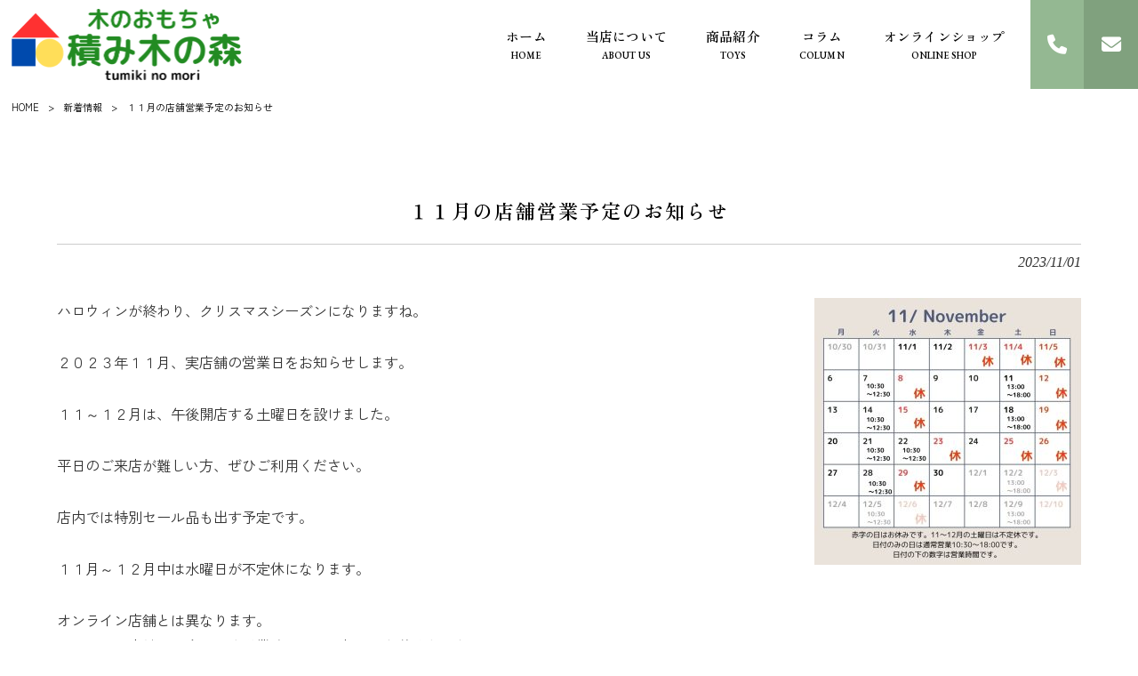

--- FILE ---
content_type: text/html; charset=UTF-8
request_url: https://www.tumiki-mori.com/news/%EF%BC%91%EF%BC%91%E6%9C%88%E3%81%AE%E5%BA%97%E8%88%97%E5%96%B6%E6%A5%AD%E4%BA%88%E5%AE%9A%E3%81%AE%E3%81%8A%E7%9F%A5%E3%82%89%E3%81%9B/
body_size: 14875
content:
<!DOCTYPE html>
<html dir="ltr" lang="ja">
<head>
<meta charset="UTF-8">
<meta name="viewport" content="width=device-width, user-scalable=yes, maximum-scale=1.0, minimum-scale=1.0">

<link rel="stylesheet" type="text/css" media="all" href="https://www.tumiki-mori.com/wp-content/themes/mrp04/style.css">
<link rel="stylesheet" type="text/css" media="all" href="https://www.tumiki-mori.com/wp-content/themes/mrp04-child/css/custom.css">
<link rel="stylesheet" type="text/css" media="all" href="https://www.tumiki-mori.com/wp-content/themes/mrp04/css/animate.css">
<link rel="pingback" href="https://www.tumiki-mori.com/xmlrpc.php">
<link href="https://www.tumiki-mori.com/wp-content/themes/mrp04-child/fontawesome-free-6.4.2-web/css/all.min.css" rel="stylesheet">
<!--[if lt IE 9]>
<script src="https://www.tumiki-mori.com/wp-content/themes/mrp04/js/html5.js"></script>
<script src="https://www.tumiki-mori.com/wp-content/themes/mrp04/js/css3-mediaqueries.js"></script>
<![endif]-->
	<style>img:is([sizes="auto" i], [sizes^="auto," i]) { contain-intrinsic-size: 3000px 1500px }</style>
	
		<!-- All in One SEO 4.9.3 - aioseo.com -->
		<title>１１月の店舗営業予定のお知らせ | 木のおもちゃ 積み木の森</title>
	<meta name="description" content="ハロウィンが終わり、クリスマスシーズンになりますね。 ２０２３年１１月、実店舗の営業日をお知らせ" />
	<meta name="robots" content="max-image-preview:large" />
	<meta name="author" content="tu-mp0810"/>
	<link rel="canonical" href="https://www.tumiki-mori.com/news/%ef%bc%91%ef%bc%91%e6%9c%88%e3%81%ae%e5%ba%97%e8%88%97%e5%96%b6%e6%a5%ad%e4%ba%88%e5%ae%9a%e3%81%ae%e3%81%8a%e7%9f%a5%e3%82%89%e3%81%9b/" />
	<meta name="generator" content="All in One SEO (AIOSEO) 4.9.3" />
		<script type="application/ld+json" class="aioseo-schema">
			{"@context":"https:\/\/schema.org","@graph":[{"@type":"Article","@id":"https:\/\/www.tumiki-mori.com\/news\/%ef%bc%91%ef%bc%91%e6%9c%88%e3%81%ae%e5%ba%97%e8%88%97%e5%96%b6%e6%a5%ad%e4%ba%88%e5%ae%9a%e3%81%ae%e3%81%8a%e7%9f%a5%e3%82%89%e3%81%9b\/#article","name":"\uff11\uff11\u6708\u306e\u5e97\u8217\u55b6\u696d\u4e88\u5b9a\u306e\u304a\u77e5\u3089\u305b | \u6728\u306e\u304a\u3082\u3061\u3083 \u7a4d\u307f\u6728\u306e\u68ee","headline":"\uff11\uff11\u6708\u306e\u5e97\u8217\u55b6\u696d\u4e88\u5b9a\u306e\u304a\u77e5\u3089\u305b","author":{"@id":"https:\/\/www.tumiki-mori.com\/author\/tu-mp0810\/#author"},"publisher":{"@id":"https:\/\/www.tumiki-mori.com\/#organization"},"image":{"@type":"ImageObject","url":"https:\/\/www.tumiki-mori.com\/wp-content\/uploads\/189e26ebc347242d322356a28c7f3b60-e1698805597512.jpg","width":300,"height":300},"datePublished":"2023-11-01T11:37:07+09:00","dateModified":"2023-11-01T11:37:07+09:00","inLanguage":"ja","mainEntityOfPage":{"@id":"https:\/\/www.tumiki-mori.com\/news\/%ef%bc%91%ef%bc%91%e6%9c%88%e3%81%ae%e5%ba%97%e8%88%97%e5%96%b6%e6%a5%ad%e4%ba%88%e5%ae%9a%e3%81%ae%e3%81%8a%e7%9f%a5%e3%82%89%e3%81%9b\/#webpage"},"isPartOf":{"@id":"https:\/\/www.tumiki-mori.com\/news\/%ef%bc%91%ef%bc%91%e6%9c%88%e3%81%ae%e5%ba%97%e8%88%97%e5%96%b6%e6%a5%ad%e4%ba%88%e5%ae%9a%e3%81%ae%e3%81%8a%e7%9f%a5%e3%82%89%e3%81%9b\/#webpage"},"articleSection":"\u65b0\u7740\u60c5\u5831"},{"@type":"BreadcrumbList","@id":"https:\/\/www.tumiki-mori.com\/news\/%ef%bc%91%ef%bc%91%e6%9c%88%e3%81%ae%e5%ba%97%e8%88%97%e5%96%b6%e6%a5%ad%e4%ba%88%e5%ae%9a%e3%81%ae%e3%81%8a%e7%9f%a5%e3%82%89%e3%81%9b\/#breadcrumblist","itemListElement":[{"@type":"ListItem","@id":"https:\/\/www.tumiki-mori.com#listItem","position":1,"name":"\u30db\u30fc\u30e0","item":"https:\/\/www.tumiki-mori.com","nextItem":{"@type":"ListItem","@id":"https:\/\/www.tumiki-mori.com\/news\/#listItem","name":"\u65b0\u7740\u60c5\u5831"}},{"@type":"ListItem","@id":"https:\/\/www.tumiki-mori.com\/news\/#listItem","position":2,"name":"\u65b0\u7740\u60c5\u5831","item":"https:\/\/www.tumiki-mori.com\/news\/","nextItem":{"@type":"ListItem","@id":"https:\/\/www.tumiki-mori.com\/news\/%ef%bc%91%ef%bc%91%e6%9c%88%e3%81%ae%e5%ba%97%e8%88%97%e5%96%b6%e6%a5%ad%e4%ba%88%e5%ae%9a%e3%81%ae%e3%81%8a%e7%9f%a5%e3%82%89%e3%81%9b\/#listItem","name":"\uff11\uff11\u6708\u306e\u5e97\u8217\u55b6\u696d\u4e88\u5b9a\u306e\u304a\u77e5\u3089\u305b"},"previousItem":{"@type":"ListItem","@id":"https:\/\/www.tumiki-mori.com#listItem","name":"\u30db\u30fc\u30e0"}},{"@type":"ListItem","@id":"https:\/\/www.tumiki-mori.com\/news\/%ef%bc%91%ef%bc%91%e6%9c%88%e3%81%ae%e5%ba%97%e8%88%97%e5%96%b6%e6%a5%ad%e4%ba%88%e5%ae%9a%e3%81%ae%e3%81%8a%e7%9f%a5%e3%82%89%e3%81%9b\/#listItem","position":3,"name":"\uff11\uff11\u6708\u306e\u5e97\u8217\u55b6\u696d\u4e88\u5b9a\u306e\u304a\u77e5\u3089\u305b","previousItem":{"@type":"ListItem","@id":"https:\/\/www.tumiki-mori.com\/news\/#listItem","name":"\u65b0\u7740\u60c5\u5831"}}]},{"@type":"Organization","@id":"https:\/\/www.tumiki-mori.com\/#organization","name":"\u6728\u306e\u304a\u3082\u3061\u3083 \u7a4d\u307f\u6728\u306e\u68ee","url":"https:\/\/www.tumiki-mori.com\/"},{"@type":"Person","@id":"https:\/\/www.tumiki-mori.com\/author\/tu-mp0810\/#author","url":"https:\/\/www.tumiki-mori.com\/author\/tu-mp0810\/","name":"tu-mp0810","image":{"@type":"ImageObject","@id":"https:\/\/www.tumiki-mori.com\/news\/%ef%bc%91%ef%bc%91%e6%9c%88%e3%81%ae%e5%ba%97%e8%88%97%e5%96%b6%e6%a5%ad%e4%ba%88%e5%ae%9a%e3%81%ae%e3%81%8a%e7%9f%a5%e3%82%89%e3%81%9b\/#authorImage","url":"https:\/\/secure.gravatar.com\/avatar\/7aa84264a26d54b4102fdfe9c19cedf9b4d89d93ffc44bf8e843e780719a8a2f?s=96&d=mm&r=g","width":96,"height":96,"caption":"tu-mp0810"}},{"@type":"WebPage","@id":"https:\/\/www.tumiki-mori.com\/news\/%ef%bc%91%ef%bc%91%e6%9c%88%e3%81%ae%e5%ba%97%e8%88%97%e5%96%b6%e6%a5%ad%e4%ba%88%e5%ae%9a%e3%81%ae%e3%81%8a%e7%9f%a5%e3%82%89%e3%81%9b\/#webpage","url":"https:\/\/www.tumiki-mori.com\/news\/%ef%bc%91%ef%bc%91%e6%9c%88%e3%81%ae%e5%ba%97%e8%88%97%e5%96%b6%e6%a5%ad%e4%ba%88%e5%ae%9a%e3%81%ae%e3%81%8a%e7%9f%a5%e3%82%89%e3%81%9b\/","name":"\uff11\uff11\u6708\u306e\u5e97\u8217\u55b6\u696d\u4e88\u5b9a\u306e\u304a\u77e5\u3089\u305b | \u6728\u306e\u304a\u3082\u3061\u3083 \u7a4d\u307f\u6728\u306e\u68ee","description":"\u30cf\u30ed\u30a6\u30a3\u30f3\u304c\u7d42\u308f\u308a\u3001\u30af\u30ea\u30b9\u30de\u30b9\u30b7\u30fc\u30ba\u30f3\u306b\u306a\u308a\u307e\u3059\u306d\u3002 \uff12\uff10\uff12\uff13\u5e74\uff11\uff11\u6708\u3001\u5b9f\u5e97\u8217\u306e\u55b6\u696d\u65e5\u3092\u304a\u77e5\u3089\u305b","inLanguage":"ja","isPartOf":{"@id":"https:\/\/www.tumiki-mori.com\/#website"},"breadcrumb":{"@id":"https:\/\/www.tumiki-mori.com\/news\/%ef%bc%91%ef%bc%91%e6%9c%88%e3%81%ae%e5%ba%97%e8%88%97%e5%96%b6%e6%a5%ad%e4%ba%88%e5%ae%9a%e3%81%ae%e3%81%8a%e7%9f%a5%e3%82%89%e3%81%9b\/#breadcrumblist"},"author":{"@id":"https:\/\/www.tumiki-mori.com\/author\/tu-mp0810\/#author"},"creator":{"@id":"https:\/\/www.tumiki-mori.com\/author\/tu-mp0810\/#author"},"image":{"@type":"ImageObject","url":"https:\/\/www.tumiki-mori.com\/wp-content\/uploads\/189e26ebc347242d322356a28c7f3b60-e1698805597512.jpg","@id":"https:\/\/www.tumiki-mori.com\/news\/%ef%bc%91%ef%bc%91%e6%9c%88%e3%81%ae%e5%ba%97%e8%88%97%e5%96%b6%e6%a5%ad%e4%ba%88%e5%ae%9a%e3%81%ae%e3%81%8a%e7%9f%a5%e3%82%89%e3%81%9b\/#mainImage","width":300,"height":300},"primaryImageOfPage":{"@id":"https:\/\/www.tumiki-mori.com\/news\/%ef%bc%91%ef%bc%91%e6%9c%88%e3%81%ae%e5%ba%97%e8%88%97%e5%96%b6%e6%a5%ad%e4%ba%88%e5%ae%9a%e3%81%ae%e3%81%8a%e7%9f%a5%e3%82%89%e3%81%9b\/#mainImage"},"datePublished":"2023-11-01T11:37:07+09:00","dateModified":"2023-11-01T11:37:07+09:00"},{"@type":"WebSite","@id":"https:\/\/www.tumiki-mori.com\/#website","url":"https:\/\/www.tumiki-mori.com\/","name":"\u6728\u306e\u304a\u3082\u3061\u3083 \u7a4d\u307f\u6728\u306e\u68ee","inLanguage":"ja","publisher":{"@id":"https:\/\/www.tumiki-mori.com\/#organization"}}]}
		</script>
		<!-- All in One SEO -->

		<!-- This site uses the Google Analytics by MonsterInsights plugin v9.11.1 - Using Analytics tracking - https://www.monsterinsights.com/ -->
							<script src="//www.googletagmanager.com/gtag/js?id=G-591FN584SE"  data-cfasync="false" data-wpfc-render="false" type="text/javascript" async></script>
			<script data-cfasync="false" data-wpfc-render="false" type="text/javascript">
				var mi_version = '9.11.1';
				var mi_track_user = true;
				var mi_no_track_reason = '';
								var MonsterInsightsDefaultLocations = {"page_location":"https:\/\/www.tumiki-mori.com\/news\/%EF%BC%91%EF%BC%91%E6%9C%88%E3%81%AE%E5%BA%97%E8%88%97%E5%96%B6%E6%A5%AD%E4%BA%88%E5%AE%9A%E3%81%AE%E3%81%8A%E7%9F%A5%E3%82%89%E3%81%9B\/"};
								if ( typeof MonsterInsightsPrivacyGuardFilter === 'function' ) {
					var MonsterInsightsLocations = (typeof MonsterInsightsExcludeQuery === 'object') ? MonsterInsightsPrivacyGuardFilter( MonsterInsightsExcludeQuery ) : MonsterInsightsPrivacyGuardFilter( MonsterInsightsDefaultLocations );
				} else {
					var MonsterInsightsLocations = (typeof MonsterInsightsExcludeQuery === 'object') ? MonsterInsightsExcludeQuery : MonsterInsightsDefaultLocations;
				}

								var disableStrs = [
										'ga-disable-G-591FN584SE',
									];

				/* Function to detect opted out users */
				function __gtagTrackerIsOptedOut() {
					for (var index = 0; index < disableStrs.length; index++) {
						if (document.cookie.indexOf(disableStrs[index] + '=true') > -1) {
							return true;
						}
					}

					return false;
				}

				/* Disable tracking if the opt-out cookie exists. */
				if (__gtagTrackerIsOptedOut()) {
					for (var index = 0; index < disableStrs.length; index++) {
						window[disableStrs[index]] = true;
					}
				}

				/* Opt-out function */
				function __gtagTrackerOptout() {
					for (var index = 0; index < disableStrs.length; index++) {
						document.cookie = disableStrs[index] + '=true; expires=Thu, 31 Dec 2099 23:59:59 UTC; path=/';
						window[disableStrs[index]] = true;
					}
				}

				if ('undefined' === typeof gaOptout) {
					function gaOptout() {
						__gtagTrackerOptout();
					}
				}
								window.dataLayer = window.dataLayer || [];

				window.MonsterInsightsDualTracker = {
					helpers: {},
					trackers: {},
				};
				if (mi_track_user) {
					function __gtagDataLayer() {
						dataLayer.push(arguments);
					}

					function __gtagTracker(type, name, parameters) {
						if (!parameters) {
							parameters = {};
						}

						if (parameters.send_to) {
							__gtagDataLayer.apply(null, arguments);
							return;
						}

						if (type === 'event') {
														parameters.send_to = monsterinsights_frontend.v4_id;
							var hookName = name;
							if (typeof parameters['event_category'] !== 'undefined') {
								hookName = parameters['event_category'] + ':' + name;
							}

							if (typeof MonsterInsightsDualTracker.trackers[hookName] !== 'undefined') {
								MonsterInsightsDualTracker.trackers[hookName](parameters);
							} else {
								__gtagDataLayer('event', name, parameters);
							}
							
						} else {
							__gtagDataLayer.apply(null, arguments);
						}
					}

					__gtagTracker('js', new Date());
					__gtagTracker('set', {
						'developer_id.dZGIzZG': true,
											});
					if ( MonsterInsightsLocations.page_location ) {
						__gtagTracker('set', MonsterInsightsLocations);
					}
										__gtagTracker('config', 'G-591FN584SE', {"forceSSL":"true","link_attribution":"true"} );
										window.gtag = __gtagTracker;										(function () {
						/* https://developers.google.com/analytics/devguides/collection/analyticsjs/ */
						/* ga and __gaTracker compatibility shim. */
						var noopfn = function () {
							return null;
						};
						var newtracker = function () {
							return new Tracker();
						};
						var Tracker = function () {
							return null;
						};
						var p = Tracker.prototype;
						p.get = noopfn;
						p.set = noopfn;
						p.send = function () {
							var args = Array.prototype.slice.call(arguments);
							args.unshift('send');
							__gaTracker.apply(null, args);
						};
						var __gaTracker = function () {
							var len = arguments.length;
							if (len === 0) {
								return;
							}
							var f = arguments[len - 1];
							if (typeof f !== 'object' || f === null || typeof f.hitCallback !== 'function') {
								if ('send' === arguments[0]) {
									var hitConverted, hitObject = false, action;
									if ('event' === arguments[1]) {
										if ('undefined' !== typeof arguments[3]) {
											hitObject = {
												'eventAction': arguments[3],
												'eventCategory': arguments[2],
												'eventLabel': arguments[4],
												'value': arguments[5] ? arguments[5] : 1,
											}
										}
									}
									if ('pageview' === arguments[1]) {
										if ('undefined' !== typeof arguments[2]) {
											hitObject = {
												'eventAction': 'page_view',
												'page_path': arguments[2],
											}
										}
									}
									if (typeof arguments[2] === 'object') {
										hitObject = arguments[2];
									}
									if (typeof arguments[5] === 'object') {
										Object.assign(hitObject, arguments[5]);
									}
									if ('undefined' !== typeof arguments[1].hitType) {
										hitObject = arguments[1];
										if ('pageview' === hitObject.hitType) {
											hitObject.eventAction = 'page_view';
										}
									}
									if (hitObject) {
										action = 'timing' === arguments[1].hitType ? 'timing_complete' : hitObject.eventAction;
										hitConverted = mapArgs(hitObject);
										__gtagTracker('event', action, hitConverted);
									}
								}
								return;
							}

							function mapArgs(args) {
								var arg, hit = {};
								var gaMap = {
									'eventCategory': 'event_category',
									'eventAction': 'event_action',
									'eventLabel': 'event_label',
									'eventValue': 'event_value',
									'nonInteraction': 'non_interaction',
									'timingCategory': 'event_category',
									'timingVar': 'name',
									'timingValue': 'value',
									'timingLabel': 'event_label',
									'page': 'page_path',
									'location': 'page_location',
									'title': 'page_title',
									'referrer' : 'page_referrer',
								};
								for (arg in args) {
																		if (!(!args.hasOwnProperty(arg) || !gaMap.hasOwnProperty(arg))) {
										hit[gaMap[arg]] = args[arg];
									} else {
										hit[arg] = args[arg];
									}
								}
								return hit;
							}

							try {
								f.hitCallback();
							} catch (ex) {
							}
						};
						__gaTracker.create = newtracker;
						__gaTracker.getByName = newtracker;
						__gaTracker.getAll = function () {
							return [];
						};
						__gaTracker.remove = noopfn;
						__gaTracker.loaded = true;
						window['__gaTracker'] = __gaTracker;
					})();
									} else {
										console.log("");
					(function () {
						function __gtagTracker() {
							return null;
						}

						window['__gtagTracker'] = __gtagTracker;
						window['gtag'] = __gtagTracker;
					})();
									}
			</script>
							<!-- / Google Analytics by MonsterInsights -->
		<script type="text/javascript">
/* <![CDATA[ */
window._wpemojiSettings = {"baseUrl":"https:\/\/s.w.org\/images\/core\/emoji\/16.0.1\/72x72\/","ext":".png","svgUrl":"https:\/\/s.w.org\/images\/core\/emoji\/16.0.1\/svg\/","svgExt":".svg","source":{"concatemoji":"https:\/\/www.tumiki-mori.com\/wp-includes\/js\/wp-emoji-release.min.js"}};
/*! This file is auto-generated */
!function(s,n){var o,i,e;function c(e){try{var t={supportTests:e,timestamp:(new Date).valueOf()};sessionStorage.setItem(o,JSON.stringify(t))}catch(e){}}function p(e,t,n){e.clearRect(0,0,e.canvas.width,e.canvas.height),e.fillText(t,0,0);var t=new Uint32Array(e.getImageData(0,0,e.canvas.width,e.canvas.height).data),a=(e.clearRect(0,0,e.canvas.width,e.canvas.height),e.fillText(n,0,0),new Uint32Array(e.getImageData(0,0,e.canvas.width,e.canvas.height).data));return t.every(function(e,t){return e===a[t]})}function u(e,t){e.clearRect(0,0,e.canvas.width,e.canvas.height),e.fillText(t,0,0);for(var n=e.getImageData(16,16,1,1),a=0;a<n.data.length;a++)if(0!==n.data[a])return!1;return!0}function f(e,t,n,a){switch(t){case"flag":return n(e,"\ud83c\udff3\ufe0f\u200d\u26a7\ufe0f","\ud83c\udff3\ufe0f\u200b\u26a7\ufe0f")?!1:!n(e,"\ud83c\udde8\ud83c\uddf6","\ud83c\udde8\u200b\ud83c\uddf6")&&!n(e,"\ud83c\udff4\udb40\udc67\udb40\udc62\udb40\udc65\udb40\udc6e\udb40\udc67\udb40\udc7f","\ud83c\udff4\u200b\udb40\udc67\u200b\udb40\udc62\u200b\udb40\udc65\u200b\udb40\udc6e\u200b\udb40\udc67\u200b\udb40\udc7f");case"emoji":return!a(e,"\ud83e\udedf")}return!1}function g(e,t,n,a){var r="undefined"!=typeof WorkerGlobalScope&&self instanceof WorkerGlobalScope?new OffscreenCanvas(300,150):s.createElement("canvas"),o=r.getContext("2d",{willReadFrequently:!0}),i=(o.textBaseline="top",o.font="600 32px Arial",{});return e.forEach(function(e){i[e]=t(o,e,n,a)}),i}function t(e){var t=s.createElement("script");t.src=e,t.defer=!0,s.head.appendChild(t)}"undefined"!=typeof Promise&&(o="wpEmojiSettingsSupports",i=["flag","emoji"],n.supports={everything:!0,everythingExceptFlag:!0},e=new Promise(function(e){s.addEventListener("DOMContentLoaded",e,{once:!0})}),new Promise(function(t){var n=function(){try{var e=JSON.parse(sessionStorage.getItem(o));if("object"==typeof e&&"number"==typeof e.timestamp&&(new Date).valueOf()<e.timestamp+604800&&"object"==typeof e.supportTests)return e.supportTests}catch(e){}return null}();if(!n){if("undefined"!=typeof Worker&&"undefined"!=typeof OffscreenCanvas&&"undefined"!=typeof URL&&URL.createObjectURL&&"undefined"!=typeof Blob)try{var e="postMessage("+g.toString()+"("+[JSON.stringify(i),f.toString(),p.toString(),u.toString()].join(",")+"));",a=new Blob([e],{type:"text/javascript"}),r=new Worker(URL.createObjectURL(a),{name:"wpTestEmojiSupports"});return void(r.onmessage=function(e){c(n=e.data),r.terminate(),t(n)})}catch(e){}c(n=g(i,f,p,u))}t(n)}).then(function(e){for(var t in e)n.supports[t]=e[t],n.supports.everything=n.supports.everything&&n.supports[t],"flag"!==t&&(n.supports.everythingExceptFlag=n.supports.everythingExceptFlag&&n.supports[t]);n.supports.everythingExceptFlag=n.supports.everythingExceptFlag&&!n.supports.flag,n.DOMReady=!1,n.readyCallback=function(){n.DOMReady=!0}}).then(function(){return e}).then(function(){var e;n.supports.everything||(n.readyCallback(),(e=n.source||{}).concatemoji?t(e.concatemoji):e.wpemoji&&e.twemoji&&(t(e.twemoji),t(e.wpemoji)))}))}((window,document),window._wpemojiSettings);
/* ]]> */
</script>
<style id='wp-emoji-styles-inline-css' type='text/css'>

	img.wp-smiley, img.emoji {
		display: inline !important;
		border: none !important;
		box-shadow: none !important;
		height: 1em !important;
		width: 1em !important;
		margin: 0 0.07em !important;
		vertical-align: -0.1em !important;
		background: none !important;
		padding: 0 !important;
	}
</style>
<style id='classic-theme-styles-inline-css' type='text/css'>
/*! This file is auto-generated */
.wp-block-button__link{color:#fff;background-color:#32373c;border-radius:9999px;box-shadow:none;text-decoration:none;padding:calc(.667em + 2px) calc(1.333em + 2px);font-size:1.125em}.wp-block-file__button{background:#32373c;color:#fff;text-decoration:none}
</style>
<link rel='stylesheet' id='aioseo/css/src/vue/standalone/blocks/table-of-contents/global.scss-css' href='https://www.tumiki-mori.com/wp-content/plugins/all-in-one-seo-pack/dist/Lite/assets/css/table-of-contents/global.e90f6d47.css' type='text/css' media='all' />
<style id='global-styles-inline-css' type='text/css'>
:root{--wp--preset--aspect-ratio--square: 1;--wp--preset--aspect-ratio--4-3: 4/3;--wp--preset--aspect-ratio--3-4: 3/4;--wp--preset--aspect-ratio--3-2: 3/2;--wp--preset--aspect-ratio--2-3: 2/3;--wp--preset--aspect-ratio--16-9: 16/9;--wp--preset--aspect-ratio--9-16: 9/16;--wp--preset--color--black: #000000;--wp--preset--color--cyan-bluish-gray: #abb8c3;--wp--preset--color--white: #ffffff;--wp--preset--color--pale-pink: #f78da7;--wp--preset--color--vivid-red: #cf2e2e;--wp--preset--color--luminous-vivid-orange: #ff6900;--wp--preset--color--luminous-vivid-amber: #fcb900;--wp--preset--color--light-green-cyan: #7bdcb5;--wp--preset--color--vivid-green-cyan: #00d084;--wp--preset--color--pale-cyan-blue: #8ed1fc;--wp--preset--color--vivid-cyan-blue: #0693e3;--wp--preset--color--vivid-purple: #9b51e0;--wp--preset--gradient--vivid-cyan-blue-to-vivid-purple: linear-gradient(135deg,rgba(6,147,227,1) 0%,rgb(155,81,224) 100%);--wp--preset--gradient--light-green-cyan-to-vivid-green-cyan: linear-gradient(135deg,rgb(122,220,180) 0%,rgb(0,208,130) 100%);--wp--preset--gradient--luminous-vivid-amber-to-luminous-vivid-orange: linear-gradient(135deg,rgba(252,185,0,1) 0%,rgba(255,105,0,1) 100%);--wp--preset--gradient--luminous-vivid-orange-to-vivid-red: linear-gradient(135deg,rgba(255,105,0,1) 0%,rgb(207,46,46) 100%);--wp--preset--gradient--very-light-gray-to-cyan-bluish-gray: linear-gradient(135deg,rgb(238,238,238) 0%,rgb(169,184,195) 100%);--wp--preset--gradient--cool-to-warm-spectrum: linear-gradient(135deg,rgb(74,234,220) 0%,rgb(151,120,209) 20%,rgb(207,42,186) 40%,rgb(238,44,130) 60%,rgb(251,105,98) 80%,rgb(254,248,76) 100%);--wp--preset--gradient--blush-light-purple: linear-gradient(135deg,rgb(255,206,236) 0%,rgb(152,150,240) 100%);--wp--preset--gradient--blush-bordeaux: linear-gradient(135deg,rgb(254,205,165) 0%,rgb(254,45,45) 50%,rgb(107,0,62) 100%);--wp--preset--gradient--luminous-dusk: linear-gradient(135deg,rgb(255,203,112) 0%,rgb(199,81,192) 50%,rgb(65,88,208) 100%);--wp--preset--gradient--pale-ocean: linear-gradient(135deg,rgb(255,245,203) 0%,rgb(182,227,212) 50%,rgb(51,167,181) 100%);--wp--preset--gradient--electric-grass: linear-gradient(135deg,rgb(202,248,128) 0%,rgb(113,206,126) 100%);--wp--preset--gradient--midnight: linear-gradient(135deg,rgb(2,3,129) 0%,rgb(40,116,252) 100%);--wp--preset--font-size--small: 13px;--wp--preset--font-size--medium: 20px;--wp--preset--font-size--large: 36px;--wp--preset--font-size--x-large: 42px;--wp--preset--spacing--20: 0.44rem;--wp--preset--spacing--30: 0.67rem;--wp--preset--spacing--40: 1rem;--wp--preset--spacing--50: 1.5rem;--wp--preset--spacing--60: 2.25rem;--wp--preset--spacing--70: 3.38rem;--wp--preset--spacing--80: 5.06rem;--wp--preset--shadow--natural: 6px 6px 9px rgba(0, 0, 0, 0.2);--wp--preset--shadow--deep: 12px 12px 50px rgba(0, 0, 0, 0.4);--wp--preset--shadow--sharp: 6px 6px 0px rgba(0, 0, 0, 0.2);--wp--preset--shadow--outlined: 6px 6px 0px -3px rgba(255, 255, 255, 1), 6px 6px rgba(0, 0, 0, 1);--wp--preset--shadow--crisp: 6px 6px 0px rgba(0, 0, 0, 1);}:where(.is-layout-flex){gap: 0.5em;}:where(.is-layout-grid){gap: 0.5em;}body .is-layout-flex{display: flex;}.is-layout-flex{flex-wrap: wrap;align-items: center;}.is-layout-flex > :is(*, div){margin: 0;}body .is-layout-grid{display: grid;}.is-layout-grid > :is(*, div){margin: 0;}:where(.wp-block-columns.is-layout-flex){gap: 2em;}:where(.wp-block-columns.is-layout-grid){gap: 2em;}:where(.wp-block-post-template.is-layout-flex){gap: 1.25em;}:where(.wp-block-post-template.is-layout-grid){gap: 1.25em;}.has-black-color{color: var(--wp--preset--color--black) !important;}.has-cyan-bluish-gray-color{color: var(--wp--preset--color--cyan-bluish-gray) !important;}.has-white-color{color: var(--wp--preset--color--white) !important;}.has-pale-pink-color{color: var(--wp--preset--color--pale-pink) !important;}.has-vivid-red-color{color: var(--wp--preset--color--vivid-red) !important;}.has-luminous-vivid-orange-color{color: var(--wp--preset--color--luminous-vivid-orange) !important;}.has-luminous-vivid-amber-color{color: var(--wp--preset--color--luminous-vivid-amber) !important;}.has-light-green-cyan-color{color: var(--wp--preset--color--light-green-cyan) !important;}.has-vivid-green-cyan-color{color: var(--wp--preset--color--vivid-green-cyan) !important;}.has-pale-cyan-blue-color{color: var(--wp--preset--color--pale-cyan-blue) !important;}.has-vivid-cyan-blue-color{color: var(--wp--preset--color--vivid-cyan-blue) !important;}.has-vivid-purple-color{color: var(--wp--preset--color--vivid-purple) !important;}.has-black-background-color{background-color: var(--wp--preset--color--black) !important;}.has-cyan-bluish-gray-background-color{background-color: var(--wp--preset--color--cyan-bluish-gray) !important;}.has-white-background-color{background-color: var(--wp--preset--color--white) !important;}.has-pale-pink-background-color{background-color: var(--wp--preset--color--pale-pink) !important;}.has-vivid-red-background-color{background-color: var(--wp--preset--color--vivid-red) !important;}.has-luminous-vivid-orange-background-color{background-color: var(--wp--preset--color--luminous-vivid-orange) !important;}.has-luminous-vivid-amber-background-color{background-color: var(--wp--preset--color--luminous-vivid-amber) !important;}.has-light-green-cyan-background-color{background-color: var(--wp--preset--color--light-green-cyan) !important;}.has-vivid-green-cyan-background-color{background-color: var(--wp--preset--color--vivid-green-cyan) !important;}.has-pale-cyan-blue-background-color{background-color: var(--wp--preset--color--pale-cyan-blue) !important;}.has-vivid-cyan-blue-background-color{background-color: var(--wp--preset--color--vivid-cyan-blue) !important;}.has-vivid-purple-background-color{background-color: var(--wp--preset--color--vivid-purple) !important;}.has-black-border-color{border-color: var(--wp--preset--color--black) !important;}.has-cyan-bluish-gray-border-color{border-color: var(--wp--preset--color--cyan-bluish-gray) !important;}.has-white-border-color{border-color: var(--wp--preset--color--white) !important;}.has-pale-pink-border-color{border-color: var(--wp--preset--color--pale-pink) !important;}.has-vivid-red-border-color{border-color: var(--wp--preset--color--vivid-red) !important;}.has-luminous-vivid-orange-border-color{border-color: var(--wp--preset--color--luminous-vivid-orange) !important;}.has-luminous-vivid-amber-border-color{border-color: var(--wp--preset--color--luminous-vivid-amber) !important;}.has-light-green-cyan-border-color{border-color: var(--wp--preset--color--light-green-cyan) !important;}.has-vivid-green-cyan-border-color{border-color: var(--wp--preset--color--vivid-green-cyan) !important;}.has-pale-cyan-blue-border-color{border-color: var(--wp--preset--color--pale-cyan-blue) !important;}.has-vivid-cyan-blue-border-color{border-color: var(--wp--preset--color--vivid-cyan-blue) !important;}.has-vivid-purple-border-color{border-color: var(--wp--preset--color--vivid-purple) !important;}.has-vivid-cyan-blue-to-vivid-purple-gradient-background{background: var(--wp--preset--gradient--vivid-cyan-blue-to-vivid-purple) !important;}.has-light-green-cyan-to-vivid-green-cyan-gradient-background{background: var(--wp--preset--gradient--light-green-cyan-to-vivid-green-cyan) !important;}.has-luminous-vivid-amber-to-luminous-vivid-orange-gradient-background{background: var(--wp--preset--gradient--luminous-vivid-amber-to-luminous-vivid-orange) !important;}.has-luminous-vivid-orange-to-vivid-red-gradient-background{background: var(--wp--preset--gradient--luminous-vivid-orange-to-vivid-red) !important;}.has-very-light-gray-to-cyan-bluish-gray-gradient-background{background: var(--wp--preset--gradient--very-light-gray-to-cyan-bluish-gray) !important;}.has-cool-to-warm-spectrum-gradient-background{background: var(--wp--preset--gradient--cool-to-warm-spectrum) !important;}.has-blush-light-purple-gradient-background{background: var(--wp--preset--gradient--blush-light-purple) !important;}.has-blush-bordeaux-gradient-background{background: var(--wp--preset--gradient--blush-bordeaux) !important;}.has-luminous-dusk-gradient-background{background: var(--wp--preset--gradient--luminous-dusk) !important;}.has-pale-ocean-gradient-background{background: var(--wp--preset--gradient--pale-ocean) !important;}.has-electric-grass-gradient-background{background: var(--wp--preset--gradient--electric-grass) !important;}.has-midnight-gradient-background{background: var(--wp--preset--gradient--midnight) !important;}.has-small-font-size{font-size: var(--wp--preset--font-size--small) !important;}.has-medium-font-size{font-size: var(--wp--preset--font-size--medium) !important;}.has-large-font-size{font-size: var(--wp--preset--font-size--large) !important;}.has-x-large-font-size{font-size: var(--wp--preset--font-size--x-large) !important;}
:where(.wp-block-post-template.is-layout-flex){gap: 1.25em;}:where(.wp-block-post-template.is-layout-grid){gap: 1.25em;}
:where(.wp-block-columns.is-layout-flex){gap: 2em;}:where(.wp-block-columns.is-layout-grid){gap: 2em;}
:root :where(.wp-block-pullquote){font-size: 1.5em;line-height: 1.6;}
</style>
<link rel='stylesheet' id='contact-form-7-css' href='https://www.tumiki-mori.com/wp-content/plugins/contact-form-7/includes/css/styles.css' type='text/css' media='all' />
<link rel='stylesheet' id='scroll-top-css-css' href='https://www.tumiki-mori.com/wp-content/plugins/scroll-top/assets/css/scroll-top.css' type='text/css' media='all' />
<link rel='stylesheet' id='morph-child-style-css' href='https://www.tumiki-mori.com/wp-content/themes/mrp04-child/style.css' type='text/css' media='all' />
<link rel='stylesheet' id='iajcf-frontend-css' href='https://www.tumiki-mori.com/wp-content/plugins/morph-extension-system/extensions/image-auth-japanese-version-for-contactform7/css/frontend.css' type='text/css' media='all' />
<link rel='stylesheet' id='slb_core-css' href='https://www.tumiki-mori.com/wp-content/plugins/simple-lightbox/client/css/app.css' type='text/css' media='all' />
<link rel="stylesheet" type="text/css" href="https://www.tumiki-mori.com/wp-content/plugins/nextend-smart-slider3-pro/Public/SmartSlider3/Application/Frontend/Assets/dist/smartslider.min.css?ver=c397fa89" media="all">
<style data-related="n2-ss-1">div#n2-ss-1 .n2-ss-slider-1{display:grid;position:relative;}div#n2-ss-1 .n2-ss-slider-2{display:grid;position:relative;overflow:hidden;padding:0px 0px 0px 0px;border:0px solid RGBA(62,62,62,1);border-radius:0px;background-clip:padding-box;background-repeat:repeat;background-position:50% 50%;background-size:cover;background-attachment:scroll;z-index:1;}div#n2-ss-1:not(.n2-ss-loaded) .n2-ss-slider-2{background-image:none !important;}div#n2-ss-1 .n2-ss-slider-3{display:grid;grid-template-areas:'cover';position:relative;overflow:hidden;z-index:10;}div#n2-ss-1 .n2-ss-slider-3 > *{grid-area:cover;}div#n2-ss-1 .n2-ss-slide-backgrounds,div#n2-ss-1 .n2-ss-slider-3 > .n2-ss-divider{position:relative;}div#n2-ss-1 .n2-ss-slide-backgrounds{z-index:10;}div#n2-ss-1 .n2-ss-slide-backgrounds > *{overflow:hidden;}div#n2-ss-1 .n2-ss-slide-background{transform:translateX(-100000px);}div#n2-ss-1 .n2-ss-slider-4{place-self:center;position:relative;width:100%;height:100%;z-index:20;display:grid;grid-template-areas:'slide';}div#n2-ss-1 .n2-ss-slider-4 > *{grid-area:slide;}div#n2-ss-1.n2-ss-full-page--constrain-ratio .n2-ss-slider-4{height:auto;}div#n2-ss-1 .n2-ss-slide{display:grid;place-items:center;grid-auto-columns:100%;position:relative;z-index:20;-webkit-backface-visibility:hidden;transform:translateX(-100000px);}div#n2-ss-1 .n2-ss-slide{perspective:1000px;}div#n2-ss-1 .n2-ss-slide-active{z-index:21;}.n2-ss-background-animation{position:absolute;top:0;left:0;width:100%;height:100%;z-index:3;}div#n2-ss-1 .n2-ss-slide-limiter{max-width:1920px;}div#n2-ss-1 .n-uc-LHWDFs7ai61i{padding:10px 10px 10px 10px}div#n2-ss-1 .n-uc-QsDCkJN4rEtx{padding:10px 10px 10px 10px}div#n2-ss-1 .n-uc-p5tirn4quKo5{padding:10px 10px 10px 10px}@media (min-width: 1200px){div#n2-ss-1 [data-hide-desktopportrait="1"]{display: none !important;}}@media (orientation: landscape) and (max-width: 1199px) and (min-width: 901px),(orientation: portrait) and (max-width: 1199px) and (min-width: 701px){div#n2-ss-1 [data-hide-tabletportrait="1"]{display: none !important;}}@media (orientation: landscape) and (max-width: 900px),(orientation: portrait) and (max-width: 700px){div#n2-ss-1 [data-hide-mobileportrait="1"]{display: none !important;}div#n2-ss-1 .n2-ss-preserve-size[data-related-device="desktopPortrait"] {display:none}div#n2-ss-1 .n2-ss-preserve-size[data-related-device="mobilePortrait"] {display:block}}</style>
<script>(function(){this._N2=this._N2||{_r:[],_d:[],r:function(){this._r.push(arguments)},d:function(){this._d.push(arguments)}}}).call(window);!function(e,i,o,r){(i=e.match(/(Chrome|Firefox|Safari)\/(\d+)\./))&&("Chrome"==i[1]?r=+i[2]>=32:"Firefox"==i[1]?r=+i[2]>=65:"Safari"==i[1]&&(o=e.match(/Version\/(\d+)/)||e.match(/(\d+)[0-9_]+like Mac/))&&(r=+o[1]>=14),r&&document.documentElement.classList.add("n2webp"))}(navigator.userAgent);</script><script src="https://www.tumiki-mori.com/wp-content/plugins/nextend-smart-slider3-pro/Public/SmartSlider3/Application/Frontend/Assets/dist/n2.min.js?ver=c397fa89" defer async></script>
<script src="https://www.tumiki-mori.com/wp-content/plugins/nextend-smart-slider3-pro/Public/SmartSlider3/Application/Frontend/Assets/dist/smartslider-frontend.min.js?ver=c397fa89" defer async></script>
<script src="https://www.tumiki-mori.com/wp-content/plugins/nextend-smart-slider3-pro/Public/SmartSlider3/Slider/SliderType/Simple/Assets/dist/ss-simple.min.js?ver=c397fa89" defer async></script>
<script>_N2.r('documentReady',function(){_N2.r(["documentReady","smartslider-frontend","ss-simple"],function(){new _N2.SmartSliderSimple('n2-ss-1',{"admin":false,"background.video.mobile":1,"loadingTime":2000,"randomize":{"randomize":0,"randomizeFirst":0},"callbacks":"","alias":{"id":0,"smoothScroll":0,"slideSwitch":0,"scroll":1},"align":"normal","isDelayed":0,"responsive":{"mediaQueries":{"all":false,"desktopportrait":["(min-width: 1200px)"],"tabletportrait":["(orientation: landscape) and (max-width: 1199px) and (min-width: 901px)","(orientation: portrait) and (max-width: 1199px) and (min-width: 701px)"],"mobileportrait":["(orientation: landscape) and (max-width: 900px)","(orientation: portrait) and (max-width: 700px)"]},"base":{"slideOuterWidth":1920,"slideOuterHeight":1000,"sliderWidth":1920,"sliderHeight":1000,"slideWidth":1920,"slideHeight":1000},"hideOn":{"desktopLandscape":false,"desktopPortrait":false,"tabletLandscape":false,"tabletPortrait":false,"mobileLandscape":false,"mobilePortrait":false},"onResizeEnabled":true,"type":"auto","sliderHeightBasedOn":"real","focusUser":1,"focusEdge":"auto","breakpoints":[{"device":"tabletPortrait","type":"max-screen-width","portraitWidth":1199,"landscapeWidth":1199},{"device":"mobilePortrait","type":"max-screen-width","portraitWidth":700,"landscapeWidth":900}],"enabledDevices":{"desktopLandscape":0,"desktopPortrait":1,"tabletLandscape":0,"tabletPortrait":1,"mobileLandscape":0,"mobilePortrait":1},"sizes":{"desktopPortrait":{"width":1920,"height":1000,"max":3000,"min":1200},"tabletPortrait":{"width":701,"height":365,"customHeight":false,"max":1199,"min":701},"mobilePortrait":{"width":700,"height":1000,"customHeight":true,"max":900,"min":320}},"overflowHiddenPage":0,"focus":{"offsetTop":"#wpadminbar","offsetBottom":""}},"controls":{"mousewheel":0,"touch":"horizontal","keyboard":1,"blockCarouselInteraction":1},"playWhenVisible":1,"playWhenVisibleAt":0.5,"lazyLoad":0,"lazyLoadNeighbor":0,"blockrightclick":0,"maintainSession":0,"autoplay":{"enabled":1,"start":1,"duration":6000,"autoplayLoop":1,"allowReStart":0,"reverse":0,"pause":{"click":1,"mouse":"0","mediaStarted":1},"resume":{"click":0,"mouse":"0","mediaEnded":1,"slidechanged":0},"interval":1,"intervalModifier":"loop","intervalSlide":"current"},"perspective":1000,"layerMode":{"playOnce":0,"playFirstLayer":1,"mode":"skippable","inAnimation":"mainInEnd"},"parallax":{"enabled":1,"mobile":0,"is3D":0,"animate":1,"horizontal":"mouse","vertical":"mouse","origin":"slider","scrollmove":"both"},"postBackgroundAnimations":0,"bgAnimations":0,"mainanimation":{"type":"fade","duration":1500,"delay":0,"ease":"easeOutQuad","shiftedBackgroundAnimation":"auto"},"carousel":1,"initCallbacks":function(){}})})});</script><script type="text/javascript" src="https://www.tumiki-mori.com/wp-content/plugins/google-analytics-for-wordpress/assets/js/frontend-gtag.min.js" id="monsterinsights-frontend-script-js" async="async" data-wp-strategy="async"></script>
<script data-cfasync="false" data-wpfc-render="false" type="text/javascript" id='monsterinsights-frontend-script-js-extra'>/* <![CDATA[ */
var monsterinsights_frontend = {"js_events_tracking":"true","download_extensions":"doc,pdf,ppt,zip,xls,docx,pptx,xlsx","inbound_paths":"[]","home_url":"https:\/\/www.tumiki-mori.com","hash_tracking":"false","v4_id":"G-591FN584SE"};/* ]]> */
</script>
<script type="text/javascript" src="https://www.tumiki-mori.com/wp-includes/js/jquery/jquery.min.js" id="jquery-core-js"></script>
<script type="text/javascript" src="https://www.tumiki-mori.com/wp-includes/js/jquery/jquery-migrate.min.js" id="jquery-migrate-js"></script>
<link rel="https://api.w.org/" href="https://www.tumiki-mori.com/wp-json/" /><link rel="alternate" title="JSON" type="application/json" href="https://www.tumiki-mori.com/wp-json/wp/v2/posts/607" /><link rel="alternate" title="oEmbed (JSON)" type="application/json+oembed" href="https://www.tumiki-mori.com/wp-json/oembed/1.0/embed?url=https%3A%2F%2Fwww.tumiki-mori.com%2Fnews%2F%25ef%25bc%2591%25ef%25bc%2591%25e6%259c%2588%25e3%2581%25ae%25e5%25ba%2597%25e8%2588%2597%25e5%2596%25b6%25e6%25a5%25ad%25e4%25ba%2588%25e5%25ae%259a%25e3%2581%25ae%25e3%2581%258a%25e7%259f%25a5%25e3%2582%2589%25e3%2581%259b%2F" />
<link rel="alternate" title="oEmbed (XML)" type="text/xml+oembed" href="https://www.tumiki-mori.com/wp-json/oembed/1.0/embed?url=https%3A%2F%2Fwww.tumiki-mori.com%2Fnews%2F%25ef%25bc%2591%25ef%25bc%2591%25e6%259c%2588%25e3%2581%25ae%25e5%25ba%2597%25e8%2588%2597%25e5%2596%25b6%25e6%25a5%25ad%25e4%25ba%2588%25e5%25ae%259a%25e3%2581%25ae%25e3%2581%258a%25e7%259f%25a5%25e3%2582%2589%25e3%2581%259b%2F&#038;format=xml" />
<!-- Scroll To Top -->
<style id="scrolltop-custom-style">
		#scrollUp {border-radius:0;opacity:0.7;bottom:20px;right:20px;background:#000000;;}
		#scrollUp:hover{opacity:1;}
        .top-icon{stroke:#ffffff;}
        
		[class^=&quot;icon-&quot;]:before, [class*=&quot; icon-&quot;]:before { display: block; position: absolute; line-height: 0; margin: 0 auto; top: 50%; left: 50%; transform: translate(-50%, -50%); }
		</style>
<!-- End Scroll Top - https://wordpress.org/plugins/scroll-top/ -->
<!-- Analytics by WP Statistics - https://wp-statistics.com -->
<link rel="icon" href="https://www.tumiki-mori.com/wp-content/uploads/cropped-favicon-32x32.png" sizes="32x32" />
<link rel="icon" href="https://www.tumiki-mori.com/wp-content/uploads/cropped-favicon-192x192.png" sizes="192x192" />
<link rel="apple-touch-icon" href="https://www.tumiki-mori.com/wp-content/uploads/cropped-favicon-180x180.png" />
<meta name="msapplication-TileImage" content="https://www.tumiki-mori.com/wp-content/uploads/cropped-favicon-270x270.png" />
<script src="https://www.tumiki-mori.com/wp-content/themes/mrp04/js/jquery-1.9.0.min.js"></script><script src="https://www.tumiki-mori.com/wp-content/themes/mrp04/js/nav-accord.js"></script>
<script src="https://www.tumiki-mori.com/wp-content/themes/mrp04/js/smoothscroll.js"></script>
<script src="https://www.tumiki-mori.com/wp-content/themes/mrp04/js/wow.min.js"></script>
<script src="https://www.tumiki-mori.com/wp-content/themes/mrp04/js/effect.js"></script>
<script src="https://www.tumiki-mori.com/wp-content/themes/mrp04/js/css_browser_selector.js"></script>
</head>
<body class="wp-singular post-template-default single single-post postid-607 single-format-standard wp-theme-mrp04 wp-child-theme-mrp04-child metaslider-plugin cat-news">
<header id="header" role="banner">
	<div class="inner site-header">
		<div id="header-layout">
			<div class="logo">	<a href="https://www.tumiki-mori.com" title="木のおもちゃ 積み木の森" rel="home">
		<img src="https://www.tumiki-mori.com/wp-content/uploads/logo.png" alt="木のおもちゃ 積み木の森">
	</a>
 
</div>
			<div class="header__nav-contact">
				<nav id="mainNav">
					<div class="inner">
						<a class="menu" id="menu"><span>MENU</span></a>
						<div class="panel nav-effect" style="display: none;"><ul><li id="menu-item-5" class="menu-item menu-item-type-post_type menu-item-object-page menu-item-home"><a href="https://www.tumiki-mori.com/"><b>ホーム</b><span>HOME</span></a></li>
<li id="menu-item-90" class="menu-item menu-item-type-post_type menu-item-object-page"><a href="https://www.tumiki-mori.com/about-us/"><b>当店について</b><span>ABOUT US</span></a></li>
<li id="menu-item-178" class="menu-item menu-item-type-post_type menu-item-object-page"><a href="https://www.tumiki-mori.com/toys/"><b>商品紹介</b><span>TOYS</span></a></li>
<li id="menu-item-92" class="menu-item menu-item-type-taxonomy menu-item-object-category menu-item-has-children"><a href="https://www.tumiki-mori.com/column/"><b>コラム</b><span>COLUMN</span></a>
<ul class="sub-menu">
	<li id="menu-item-93" class="menu-item menu-item-type-taxonomy menu-item-object-category"><a href="https://www.tumiki-mori.com/column/toy-choose/">おもちゃの選び方</a></li>
	<li id="menu-item-94" class="menu-item menu-item-type-taxonomy menu-item-object-category"><a href="https://www.tumiki-mori.com/column/toys-types/">おもちゃの種類と役割</a></li>
	<li id="menu-item-95" class="menu-item menu-item-type-taxonomy menu-item-object-category"><a href="https://www.tumiki-mori.com/column/toys-introduction/">おもちゃの紹介</a></li>
	<li id="menu-item-96" class="menu-item menu-item-type-taxonomy menu-item-object-category"><a href="https://www.tumiki-mori.com/column/store-daily/">お店の日常</a></li>
</ul>
</li>
<li id="menu-item-97" class="menu-item menu-item-type-custom menu-item-object-custom menu-item-has-children"><a href="#"><b>オンラインショップ</b><span>ONLINE SHOP</span></a>
<ul class="sub-menu">
	<li id="menu-item-99" class="menu-item menu-item-type-custom menu-item-object-custom"><a target="_blank" href="https://store.shopping.yahoo.co.jp/tumiki-mori/">online shop (yahoo!)</a></li>
	<li id="menu-item-98" class="menu-item menu-item-type-custom menu-item-object-custom"><a target="_blank" href="https://shop.tumiki-mori.net/">online shop (BASE)</a></li>
</ul>
</li>
</ul></div>
					</div>
				</nav>
				<ul class="header__contact">
					<li>
						<a href="tel:03-5155-8989" class="head_btn tel_btn"><span class="ico">03-5155-8989 
</span><span class="note"><b>受付時間</b>10：30 - 18：30　定休：土日祝</span></a>
					</li>
					<li>
						<a href="/contact/ 
" class="head_btn mail_btn"><span class="ico">CONTACT</span></a>
					</li>
				</ul>
			</div>
		</div>
	</div>
</header>
 <!-- breadcrumb -->

<div id="breadcrumb" class="clearfix">
	<ul>
		<li itemscope itemtype="http://data-vocabulary.org/Breadcrumb"><a itemprop="url" href="https://www.tumiki-mori.com/">HOME</a></li>
		<li>&gt;</li>
										<li itemscope itemtype="http://data-vocabulary.org/Breadcrumb"><a itemprop="url" href="https://www.tumiki-mori.com/news/">新着情報</a></li>
		<li>&gt;</li>
		<li><span itemprop="title">１１月の店舗営業予定のお知らせ</span></li>
			</ul>
</div>
<!-- end/breadcrumb -->
<div id="wrapper">
<div id="content" class="wide">
<!--single-->
																														<section>
		<article id="post-607" class="content">
		<header>
			<h1 class="title first"><span>
				１１月の店舗営業予定のお知らせ				</span></h1>
			<p class="dateLabel">
				<time datetime="2023-11-01">
					2023/11/01				</time>
		</header>
		<div class="post">
			<p>ハロウィンが終わり、クリスマスシーズンになりますね。<img fetchpriority="high" decoding="async" src="https://www.tumiki-mori.com/wp-content/uploads/189e26ebc347242d322356a28c7f3b60-e1698805597512.jpg" alt="" width="300" height="300" class="size-full wp-image-608 alignright" /></p>
<p>&nbsp;</p>
<p>２０２３年１１月、実店舗の営業日をお知らせします。</p>
<p>&nbsp;</p>
<p>１１～１２月は、午後開店する土曜日を設けました。</p>
<p>&nbsp;</p>
<p>平日のご来店が難しい方、ぜひご利用ください。</p>
<p>&nbsp;</p>
<p>店内では特別セール品も出す予定です。</p>
<p>&nbsp;</p>
<p>１１月～１２月中は水曜日が不定休になります。</p>
<p>&nbsp;</p>
<p>オンライン店舗とは異なります。</p>
<p>オンライン店舗の問合せ、発送業務は、土日祝日はお休みしております。</p>
<p>&nbsp;</p>
<p>&nbsp;</p>
<p>&nbsp;</p>			<!-- social -->
						<!-- end/social --> 
		</div>
			</article>
		<div class="pagenav"> <span class="prev">
		<a href="https://www.tumiki-mori.com/news/homepage-open/" rel="prev">&laquo; 前のページ</a>		</span> <span class="next">
		<a href="https://www.tumiki-mori.com/news/%ef%bc%91%ef%bc%91%e6%9c%88%e3%81%ae%e5%ba%97%e8%88%97%e5%96%b6%e6%a5%ad%e4%ba%88%e5%ae%9a%e3%81%ae%e3%81%8a%e7%9f%a5%e3%82%89%e3%81%9b-2/" rel="next">後のページ &raquo;</a>		</span> </div>
	</section>
</div>
<!-- / content -->
</div>
<!-- / wrapper -->

<section id="foot-contact">
	<div class="wrapper_content">
		<div class="contactTtl"><span class="sub_ttl">お問い合わせ</span><b class="en_ttl">CONTACT</b></div>
		<ul class="contact_list">
			<li>
				<a href="tel:03-5155-8989" class="link_btn f-contactBtn telBtn"><span class="ico">03-5155-8989 
</span><span class="note"><b>受付時間</b>10：30 - 18：30　定休：土日祝</span></a>
			</li>
			<li>
				<a href="/contact/ 
" class="link_btn f-contactBtn mailBtn"><span class="ico">メールでのお問い合わせ</span></a>
			</li>
		</ul>
	</div>
</section>
<footer id="footer">
	<div class="footer__logo">	<a href="https://www.tumiki-mori.com" title="木のおもちゃ 積み木の森" rel="home">
		<img src="https://www.tumiki-mori.com/wp-content/uploads/logo_vertical.png" alt="木のおもちゃ 積み木の森">
	</a>
 
</div>
	<div class="inner">	<div class="footnav"><ul><li class="menu-item menu-item-type-post_type menu-item-object-page menu-item-34"><a href="https://www.tumiki-mori.com/sitemap/">サイトマップ</a></li>
<li class="menu-item menu-item-type-post_type menu-item-object-page menu-item-35"><a href="https://www.tumiki-mori.com/privacy/">プライバシーポリシー</a></li>
</ul></div>

		<div class="socialicon"><ul><li><a href='https://www.facebook.com/tumikimori' target='_blank'><i class='fa fa-facebook-square fa-2x' aria-hidden='true'></i></a></li><li><a href='https://x.com/tumikimori?t=yGfSA0S1hM85BnhEjYxzWg&s=09' target='_blank'><i class='fa fa-twitter-square fa-2x' aria-hidden='true'></i></a></li><li><a href='https://www.instagram.com/tumiki.mori/' target='_blank'><i class='fa fa-instagram fa-2x' aria-hidden='true'></i></a></li><li><a href='https://page.line.me/325ztuqe?openQrModal=true' target='_blank'><svg xmlns='http://www.w3.org/2000/svg' xmlns:xlink='http://www.w3.org/1999/xlink' class='SvgLine' viewBox='0 0 24 24'><path d='M19 24h-14c-2.761 0-5-2.239-5-5v-14c0-2.761 2.239-5 5-5h14c2.762 0 5 2.239 5 5v14c0 2.761-2.238 5-5 5zm1-12.508c0-3.58-3.589-6.492-8-6.492s-8 2.912-8 6.492c0 3.209 2.846 5.897 6.691 6.405.26.056.615.172.704.395.081.202.053.519.026.723l-.114.685c-.035.202-.161.791.693.431.854-.36 4.607-2.713 6.286-4.645h-.001c1.16-1.271 1.715-2.561 1.715-3.994zm-10.978 2.067h-2.242l-.108-.043v-.001l-.001-.001-.003-.003-.044-.107v-3.486c0-.086.07-.156.156-.156h.562c.085 0 .155.07.155.156v2.768h1.525c.086 0 .155.07.155.156v.561c0 .086-.069.156-.155.156zm8.314 0h-2.242l-.108-.043-.004-.005-.044-.107v-3.486l.044-.107.004-.005.108-.044h2.242c.086 0 .155.07.155.156v.561c0 .086-.069.156-.155.156h-1.525v.589h1.525c.086 0 .155.07.155.156v.561c0 .086-.069.156-.155.156h-1.525v.589h1.525c.086 0 .155.07.155.156v.561c0 .086-.069.156-.155.156zm-6.961 0h-.562c-.086 0-.156-.069-.156-.155v-3.486c0-.086.07-.156.156-.156h.562c.086 0 .155.07.155.156v3.486c0 .085-.069.155-.155.155zm1.418 0h-.561c-.086 0-.156-.069-.156-.155v-3.486c0-.086.07-.156.156-.156h.561l.013.001.015.002.009.002.015.004.005.002.014.006.013.008.008.005.012.01.003.003.01.011.013.015 1.597 2.158v-2.071c0-.086.07-.156.156-.156h.561c.086 0 .156.07.156.156v3.486c0 .085-.07.155-.156.155h-.561l-.04-.005-.002-.001-.016-.005-.007-.003-.012-.006-.01-.006-.001-.001-.04-.039-1.599-2.16v2.071c0 .085-.07.155-.156.155z'></path></svg></a></li></ul></div>
	</div>
	<div id="copyright">Copyright © 2023 木のおもちゃ 積み木の森 All rights Reserved.</div>
</footer><script type="speculationrules">
{"prefetch":[{"source":"document","where":{"and":[{"href_matches":"\/*"},{"not":{"href_matches":["\/wp-*.php","\/wp-admin\/*","\/wp-content\/uploads\/*","\/wp-content\/*","\/wp-content\/plugins\/*","\/wp-content\/themes\/mrp04-child\/*","\/wp-content\/themes\/mrp04\/*","\/*\\?(.+)"]}},{"not":{"selector_matches":"a[rel~=\"nofollow\"]"}},{"not":{"selector_matches":".no-prefetch, .no-prefetch a"}}]},"eagerness":"conservative"}]}
</script>
			<script>
				// Used by Gallery Custom Links to handle tenacious Lightboxes
				//jQuery(document).ready(function () {

					function mgclInit() {
						
						// In jQuery:
						// if (jQuery.fn.off) {
						// 	jQuery('.no-lightbox, .no-lightbox img').off('click'); // jQuery 1.7+
						// }
						// else {
						// 	jQuery('.no-lightbox, .no-lightbox img').unbind('click'); // < jQuery 1.7
						// }

						// 2022/10/24: In Vanilla JS
						var elements = document.querySelectorAll('.no-lightbox, .no-lightbox img');
						for (var i = 0; i < elements.length; i++) {
						 	elements[i].onclick = null;
						}


						// In jQuery:
						//jQuery('a.no-lightbox').click(mgclOnClick);

						// 2022/10/24: In Vanilla JS:
						var elements = document.querySelectorAll('a.no-lightbox');
						for (var i = 0; i < elements.length; i++) {
						 	elements[i].onclick = mgclOnClick;
						}

						// in jQuery:
						// if (jQuery.fn.off) {
						// 	jQuery('a.set-target').off('click'); // jQuery 1.7+
						// }
						// else {
						// 	jQuery('a.set-target').unbind('click'); // < jQuery 1.7
						// }
						// jQuery('a.set-target').click(mgclOnClick);

						// 2022/10/24: In Vanilla JS:
						var elements = document.querySelectorAll('a.set-target');
						for (var i = 0; i < elements.length; i++) {
						 	elements[i].onclick = mgclOnClick;
						}
					}

					function mgclOnClick() {
						if (!this.target || this.target == '' || this.target == '_self')
							window.location = this.href;
						else
							window.open(this.href,this.target);
						return false;
					}

					// From WP Gallery Custom Links
					// Reduce the number of  conflicting lightboxes
					function mgclAddLoadEvent(func) {
						var oldOnload = window.onload;
						if (typeof window.onload != 'function') {
							window.onload = func;
						} else {
							window.onload = function() {
								oldOnload();
								func();
							}
						}
					}

					mgclAddLoadEvent(mgclInit);
					mgclInit();

				//});
			</script>
		<script type="text/javascript" src="https://www.tumiki-mori.com/wp-includes/js/dist/hooks.min.js" id="wp-hooks-js"></script>
<script type="text/javascript" src="https://www.tumiki-mori.com/wp-includes/js/dist/i18n.min.js" id="wp-i18n-js"></script>
<script type="text/javascript" id="wp-i18n-js-after">
/* <![CDATA[ */
wp.i18n.setLocaleData( { 'text direction\u0004ltr': [ 'ltr' ] } );
/* ]]> */
</script>
<script type="text/javascript" src="https://www.tumiki-mori.com/wp-content/plugins/contact-form-7/includes/swv/js/index.js" id="swv-js"></script>
<script type="text/javascript" id="contact-form-7-js-translations">
/* <![CDATA[ */
( function( domain, translations ) {
	var localeData = translations.locale_data[ domain ] || translations.locale_data.messages;
	localeData[""].domain = domain;
	wp.i18n.setLocaleData( localeData, domain );
} )( "contact-form-7", {"translation-revision-date":"2025-11-30 08:12:23+0000","generator":"GlotPress\/4.0.3","domain":"messages","locale_data":{"messages":{"":{"domain":"messages","plural-forms":"nplurals=1; plural=0;","lang":"ja_JP"},"This contact form is placed in the wrong place.":["\u3053\u306e\u30b3\u30f3\u30bf\u30af\u30c8\u30d5\u30a9\u30fc\u30e0\u306f\u9593\u9055\u3063\u305f\u4f4d\u7f6e\u306b\u7f6e\u304b\u308c\u3066\u3044\u307e\u3059\u3002"],"Error:":["\u30a8\u30e9\u30fc:"]}},"comment":{"reference":"includes\/js\/index.js"}} );
/* ]]> */
</script>
<script type="text/javascript" id="contact-form-7-js-before">
/* <![CDATA[ */
var wpcf7 = {
    "api": {
        "root": "https:\/\/www.tumiki-mori.com\/wp-json\/",
        "namespace": "contact-form-7\/v1"
    },
    "cached": 1
};
/* ]]> */
</script>
<script type="text/javascript" src="https://www.tumiki-mori.com/wp-content/plugins/contact-form-7/includes/js/index.js" id="contact-form-7-js"></script>
<script type="text/javascript" src="https://www.tumiki-mori.com/wp-content/plugins/scroll-top/assets/js/jquery.scrollUp.min.js" id="scroll-top-js-js"></script>
<script type="text/javascript" id="slb_context">/* <![CDATA[ */if ( !!window.jQuery ) {(function($){$(document).ready(function(){if ( !!window.SLB ) { {$.extend(SLB, {"context":["public","user_guest"]});} }})})(jQuery);}/* ]]> */</script>

		<script id="scrolltop-custom-js">
		jQuery(document).ready(function($){
			$(window).load(function() {
				$.scrollUp({
					scrollSpeed: 300,
					animation: 'fade',
					scrollText: '<span class="scroll-top"><svg width="36px" height="36px" viewBox="0 0 24 24" xmlns="http://www.w3.org/2000/svg"><defs><style>.top-icon{fill:none;stroke-linecap:round;stroke-linejoin:bevel;stroke-width:1.5px;}</style></defs><g id="ic-chevron-top"><path class="top-icon" d="M16.78,14.2l-4.11-4.11a1,1,0,0,0-1.41,0l-4,4"/></g></svg></span>',
					scrollDistance: 300,
					scrollTarget: ''
				});
			});
		});
		</script>
<script>
  new WOW().init();
</script>
</body>
</html>

<!--
Performance optimized by W3 Total Cache. Learn more: https://www.boldgrid.com/w3-total-cache/?utm_source=w3tc&utm_medium=footer_comment&utm_campaign=free_plugin


Served from: www.tumiki-mori.com @ 2026-01-23 16:56:50 by W3 Total Cache
-->

--- FILE ---
content_type: text/css
request_url: https://www.tumiki-mori.com/wp-content/themes/mrp04-child/style.css
body_size: 14692
content:
@charset "utf-8";
/*
Theme Name:mrp04-child
Template:mrp04
Version: 0.01
*/
/*
DesignCode CSS: ver 0.01
*/
/*------------------------------------------------------
Theme Material
------------------------------------------------------*/
/*------@import------*/
@import url('https://fonts.googleapis.com/css2?family=EB+Garamond:ital,wght@0,400;0,500;0,600;0,700;1,400;1,500;1,600;1,700&family=Zen+Kaku+Gothic+New:wght@300;400;500;700;900&family=Zen+Old+Mincho:wght@400;500;600;700;900&display=swap');
:root {
	/*------▼基本設定▼------*/
	--color-background: #FFF;
	--color-font: #333;
	--color-font-shade: #000;
	--color-primary: #94B892;
	--color-primary-shade: #80A17E;
	--color-primary-tint: #AACCA8;
	--color-secondary: #AF967D;
	--color-secondary-tint: #A18A75;
	--color-table-border: #AAA;
	--body-font-size: min(calc(1.8rem + (1vw - 19.2px) * 0.2589), 1.8rem); /* 1.8-1.4rem (1920-375) */
	--body-font-family: 'Zen Kaku Gothic New', sans-serif;
	--body-font-family-mincho: 'Zen Old Mincho', serif;
	--body-font-family-en: 'EB Garamond', serif;
	--content-max-width: 1320px;
	/*------▼ヘッダー設定▼------*/
	--header-background: #FFF;
	--header-color-font: #000;
	--header-color-primary: #94B892;
	--header-color-primary-shade: #80A17E;
	--header-color-primary-tint: #AACCA8;
	/*------▼フッター設定▼------*/
	--footer-background: #F5F5F5;
	--footer-color-font: #000;
	--footer-color-primary: #000;
}
/*------------------------------------------------------
Cancellation
------------------------------------------------------*/
/*calcDefault-Between---1920pxand375px*/
html {
	font-size: 62.5%;
	overflow-x: hidden;
}
body {
	color: var(--color-font);
	font-size: var(--body-font-size);
	font-weight: 400;
	font-family: var(--body-font-family);
	background: var(--color-background);
}
* {
	-webkit-box-sizing: border-box;
	box-sizing: border-box;
}
body.mobile #mainImg, body.mobile #breadcrumb {
	margin-top: 0;
}
#mainImg {
	padding-bottom: 0;
}
#mainImg img {
	width: 100% !important;
}
.home #content {
	padding: 0;
}
#wrapper, #content, .post {
	overflow: visible !important;
}
body.mobile {
	margin-top: 60px;
}
.fa, .far, .fas {
	font-family: 'Font Awesome 6 Brands', 'Font Awesome 6 Free';
	font-weight: normal;
}
/*--サイドバー--------------------------------------------*/
#sidebar h2 {
	color: var(--color-font);
	text-align: center;
}
/*--戻るボタン--------------------------------------------*/
a#scrollUp {
	background: var(--color-primary);
}
/*--HEADER--------------------------------------------*/
/*------基礎
--------------------------------------------*/
.bg .inner {
	width: auto !important;
}
#header p {
	float: none;
	padding: 0;
}
#header .bg, .bg {
	background: none;
	margin: 0 auto;
}
/*--▼▽▼▽▼▽▼▽▼▽--ヘッダーテンプレート＜start＞--▼▽▼▽▼▽▼▽▼▽--*/
/*------PC・SP共通__キャッチフレーズ
--------------------------------------------*/
#header h1, #header .description, #header-upper h1, #header-upper .description {
	color: var(--header-color-font);
	font-size: min(calc(1.2rem + (1vw - 19.2px) * 0.2232), 1.2rem); /* 1.2-1rem (1920-375) */
}
@media print, screen and (min-width: 1024px) {
	/*------ヘッダー上部
--------------------------------------------*/
	#header-upper {
		display: -webkit-box;
		display: -ms-flexbox;
		display: flex;
		-webkit-box-orient: horizontal;
		-webkit-box-direction: normal;
		-ms-flex-direction: row;
		flex-direction: row;
		-webkit-box-pack: justify;
		-ms-flex-pack: justify;
		justify-content: space-between;
		-webkit-box-align: center;
		-ms-flex-align: center;
		align-items: center;
		background: #F2F2F2;
		height: 50px;
		padding: 5px min(calc(20px + (1vw - 19.2px) * 1.1161), 20px); /* 20-10px (1920-1024) */
	}
	.header__socialicon ul, #header-upper .header__catchphrase, #header-upper .bg, #header-upper .bg .inner, #header-upper h1, #header-upper .description {
		height: 100%;
	}
	/*------ヘッダー上部__キャッチフレーズ
--------------------------------------------*/
	#header-upper h1, #header-upper .description {
		display: -webkit-box;
		display: -ms-flexbox;
		display: flex;
		-webkit-box-orient: horizontal;
		-webkit-box-direction: normal;
		-ms-flex-direction: row;
		flex-direction: row;
		-webkit-box-align: center;
		-ms-flex-align: center;
		align-items: center;
	}
	/*------ヘッダー上部__SNS
--------------------------------------------*/
	#header-upper .fa-2x, .fa-2x {
		font-size: inherit;
	}
	#header-upper .socialicon ul {
		display: -webkit-box;
		display: -ms-flexbox;
		display: flex;
		-ms-flex-wrap: wrap;
		flex-wrap: wrap;
		-webkit-box-align: center;
		-ms-flex-align: center;
		align-items: center;
		-webkit-box-pack: center;
		-ms-flex-pack: center;
		justify-content: center;
		padding: 0;
	}
	#header-upper .socialicon ul li {
		display: -webkit-box;
		display: -ms-flexbox;
		display: flex;
		-webkit-box-pack: center;
		-ms-flex-pack: center;
		justify-content: center;
		-webkit-box-align: center;
		-ms-flex-align: center;
		align-items: center;
		padding: 0;
		margin: 0;
		-webkit-box-sizing: border-box;
		box-sizing: border-box;
	}
	#header-upper .socialicon ul li:not(:last-child) {
		margin-right: 10px;
	}
	#header-upper .socialicon ul li::before {
		content: none;
	}
	#header-upper .socialicon ul li a {
		padding: 0;
		overflow: initial;
		line-height: 1;
	}
	#header-upper .socialicon .fa-facebook-square:before, #header-upper .socialicon .fa-twitter-square:before, #header-upper .socialicon .fa-youtube-square:before, #header-upper .socialicon .fa-instagram:before {
		color: var(--header-color-primary);
		font-size: 2.5rem;
	}
	#header-upper .socialicon .SvgLine {
		fill: var(--header-color-primary);
		width: 21px;
		height: 21px;
	}
	/*------ヘッダー下部
--------------------------------------------*/
	#header {
		overflow: visible;
		color: var(--header-color-font);
		background: var(--header-background);
		width: 100%;
		height: 100px;
		margin: auto;
		z-index: 9999;
	}
	#header .inner, #header-layout, #header .logo, #header .sticky-logo, #header .logo a, #header .header__nav-contact, nav#mainNav, #mainNav .inner, nav div.panel, nav#mainNav ul, nav#mainNav ul li, nav#mainNav ul li a, #header ul.header__contact, #header ul.header__contact li, #header a.head_btn {
		height: 100%;
		float: none;
	}
	#header .inner {
		width: 100%;
		max-width: none;
	}
	#header-layout {
		display: -webkit-box;
		display: -ms-flexbox;
		display: flex;
		-webkit-box-orient: horizontal;
		-webkit-box-direction: normal;
		-ms-flex-direction: row;
		flex-direction: row;
		-webkit-box-align: center;
		-ms-flex-align: center;
		align-items: center;
		-webkit-box-pack: justify;
		-ms-flex-pack: justify;
		justify-content: space-between;
		width: 100%;
		max-width: none;
		padding: 0;
	}
	/*------ヘッダー下部__ロゴ
--------------------------------------------*/
	#header .logo {
		display: block;
		line-height: 0;
		padding: min(calc(10px + (1vw - 19.2px) * 0.5580), 10px) min(calc(20px + (1vw - 19.2px) * 1.1161), 20px); /* 10-5px、20-10px (1920-1024) */
	}
	#header .logo a {
		display: -webkit-box;
		display: -ms-flexbox;
		display: flex;
		-webkit-box-orient: horizontal;
		-webkit-box-direction: normal;
		-ms-flex-direction: row;
		flex-direction: row;
		-webkit-box-align: center;
		-ms-flex-align: center;
		align-items: center;
	}
	#header .logo img {
		-o-object-fit: contain;
		object-fit: contain;
		width: auto;
		height: 100%;
		max-width: 270px;
		max-height: 80px;
	}
	/*------ヘッダー下部__グローバルナビ
--------------------------------------------*/
	#header .header__nav-contact {
		-ms-flex-negative: 0;
		flex-shrink: 0;
	}
	nav#mainNav {
		background: none;
		margin: 0;
	}
	nav#mainNav ul, #header .header__nav-contact {
		display: -webkit-box;
		display: -ms-flexbox;
		display: flex;
		-webkit-box-orient: horizontal;
		-webkit-box-direction: normal;
		-ms-flex-direction: row;
		flex-direction: row;
		-webkit-box-align: center;
		-ms-flex-align: center;
		align-items: center;
	}
	nav#mainNav ul li, nav#mainNav ul li a {
		display: -webkit-box;
		display: -ms-flexbox;
		display: flex;
		-webkit-box-orient: vertical;
		-webkit-box-direction: normal;
		-ms-flex-direction: column;
		flex-direction: column;
		-webkit-box-align: center;
		-ms-flex-align: center;
		align-items: center;
		-webkit-box-pack: center;
		-ms-flex-pack: center;
		justify-content: center;
	}
	nav#mainNav ul li a {
		position: relative;
		color: var(--header-color-font);
		font-size: min(calc(1.7rem + (1vw - 19.2px) * 0.3348), 1.7rem); /* 1.7-1.4rem (1920-1024) */
		font-family: var(--body-font-family-mincho);
		padding: min(calc(15px + (1vw - 19.2px) * 0.5580), 15px) min(calc(40px + (1vw - 19.2px) * 2.7902), 40px); /* 15-10px、40-15px (1920-1024) */
	}
	nav#mainNav ul li a::after {
		content: '';
		position: absolute;
		width: 0;
		height: 1px;
		background: var(--header-color-font);
		top: calc(50% + .2em);
		left: 50%;
		-webkit-transform: translate(-50%, -50%);
		-ms-transform: translate(-50%, -50%);
		transform: translate(-50%, -50%);
		-webkit-transition: .4s;
		-o-transition: .4s;
		transition: .4s;
		border-radius: 50vw;
	}
	nav#mainNav ul ul.sub-menu {
		width: 250px;
		height: auto;
	}
	nav#mainNav ul li:hover ul.sub-menu {
		top: 100%;
		left: 50%;
		-webkit-transform: translateX(-50%);
		-ms-transform: translateX(-50%);
		transform: translateX(-50%);
	}
	nav#mainNav ul li a b, nav#mainNav ul li a span {
		font-weight: 600;
	}
	nav#mainNav ul li a b {
		color: var(--header-color-font);
		margin-top: 0;
	}
	nav#mainNav ul li a span {
		color: var(--header-color-font);
		font-size: min(calc(1.2rem + (1vw - 19.2px) * 0.2232), 1.2rem);
		font-family: var(--body-font-family-en);
		margin-top: .5em;
	}
	nav#mainNav ul.sub-menu li a::after {
		content: none !important;
	}
	nav#mainNav ul li li a, nav#mainNav ul li.current-menu-item li a, nav#mainNav ul li.current-menu-ancestor li a, nav#mainNav ul li li.current-menu-item li a {
		color: var(--header-color-font) !important;
	}
	/*ホバーアクション*/
	nav#mainNav ul li.current-menu-item a::after, nav#mainNav ul li a:hover::after, nav#mainNav ul li a:active::after, nav#mainNav ul li.current-menu-parent a::after, nav#mainNav ul li.current-menu-ancestor a::after {
		width: 70%;
	}
	nav#mainNav ul li.current-menu-item a b, nav#mainNav ul li a:hover b, nav#mainNav ul li a:active b, nav#mainNav ul li.current-menu-parent a b {
		color: var(--header-color-font);
	}
	nav#mainNav ul li.current-menu-item a span, nav#mainNav ul li a:hover span, nav#mainNav ul li a:active span, nav#mainNav ul li.current-menu-parent a span {
		color: var(--header-color-font);
	}
	nav#mainNav ul li ul.sub-menu li a:hover {
		color: #FFF !important;
	}
	nav#mainNav ul li.current-menu-item a, nav#mainNav ul li a:hover, nav#mainNav ul li a:active, nav#mainNav ul li.current-menu-parent a, nav#mainNav ul li.current-menu-ancestor a {
		background: none;
	}
	/*ホバーアクション サブメニュー*/
	nav#mainNav ul li li a:hover, nav#mainNav ul li li.current-menu-item a, nav#mainNav ul li li.current-menu-item li a:hover, nav#mainNav ul li.current-menu-item li a:hover, nav#mainNav ul li.current-menu-ancestor li.current-menu-item a, nav#mainNav ul li.current-menu-ancestor li a:hover {
		color: #FFF;
		background: var(--header-color-primary);
	}
	/*------ヘッダー下部__コンタクトボタン
--------------------------------------------*/
	#header ul.header__contact {
		display: -webkit-box;
		display: -ms-flexbox;
		display: flex;
		-webkit-box-orient: horizontal;
		-webkit-box-direction: normal;
		-ms-flex-direction: row;
		flex-direction: row;
		-webkit-box-align: center;
		-ms-flex-align: center;
		align-items: center;
		margin-left: min(calc(10px + (1vw - 19.2px) * 0.5580), 10px); /* 10-5px (1920-1024) */
	}
	#header a.head_btn, #header a.head_btn .ico {
		display: -webkit-box;
		display: -ms-flexbox;
		display: flex;
		-webkit-box-orient: vertical;
		-webkit-box-direction: normal;
		-ms-flex-direction: column;
		flex-direction: column;
		-webkit-box-pack: center;
		-ms-flex-pack: center;
		justify-content: center;
		-webkit-box-align: center;
		-ms-flex-align: center;
		align-items: center;
	}
	#header a.head_btn {
		background: var(--header-color-primary-shade);
		color: #fff;
		font-size: calc(1.6rem + (1vw - 19.2px) * 0.2232); /* 1.6-1.4rem (1920-1024) */
		font-family: var(--body-font-family-mincho);
		font-weight: 500;
		line-height: 1.4;
		padding: min(calc(10px + (1vw - 19.2px) * 0.2232), 10px) min(calc(30px + (1vw - 19.2px) * 1.6741), 30px); /* 10-8px、30-15px (1920-1024) */
		-webkit-transition: .3s;
		-o-transition: .3s;
		transition: .3s;
	}
	#header a.head_btn.tel_btn .ico {
		-webkit-box-orient: horizontal;
		-webkit-box-direction: normal;
		-ms-flex-direction: row;
		flex-direction: row;
		-webkit-box-align: center;
		-ms-flex-align: center;
		align-items: center;
	}
	#header a.head_btn.tel_btn {
		color: #FFF;
		background: var(--header-color-primary);
	}
	#header a.head_btn:hover {
		background: var(--header-color-primary-tint);
	}
	#header a.head_btn.tel_btn:hover {
		background: var(--header-color-primary-tint);
	}
	#header a.head_btn.tel_btn .ico {
		font-size: min(calc(2.8rem + (1vw - 19.2px) * 0.3348), 2.8rem);
	}
	#header a.head_btn.tel_btn .note > b {
		font-weight: 500;
	}
	#header a.head_btn.tel_btn .note > b::after {
		content: '｜';
	}
	#header a.head_btn .ico::before {
		display: block;
		font-family: 'Font Awesome 6 Free';
		font-size: min(calc(2.5rem + (1vw - 19.2px) * 0.4464), 2.5rem);
		font-weight: 900;
		line-height: 1;
		margin-bottom: .1em;
	}
	#header a.head_btn.tel_btn .ico::before {
		margin-bottom: 0;
		margin-right: .2em;
	}
	#header a.head_btn.tel_btn .ico::before {
		content: '\f095';
	}
	#header a.head_btn.mail_btn .ico::before {
		content: '\f0e0';
	}
	/*------スティッキーヘッダー
--------------------------------------------*/
	.sticky-header .site-header {
		z-index: 9999;
	}
	.sticky-header #header > .inner {
		height: auto;
		background: #fff;
		-webkit-box-shadow: 0 0 6px rgba(0, 0, 0, .2);
		box-shadow: 0 0 6px rgba(0, 0, 0, .2);
	}
	.sticky-header #header-layout {
		-webkit-box-pack: justify;
		-ms-flex-pack: justify;
		justify-content: space-between;
		height: 80px;
	}
	.sticky-header nav#mainNav {
		background: none;
	}
}
/*------フロントのみ表示
--------------------------------------------*/
@media print, screen and (min-width: 1024px) {
	body.home:not(.sticky-header) #header {
		position: absolute;
		color: #FFF;
		background: none;
	}
	body.home:not(.sticky-header) nav#mainNav ul li a, body.home:not(.sticky-header) nav#mainNav ul li a b, body.home:not(.sticky-header) nav#mainNav ul li a span, body.home:not(.sticky-header) nav#mainNav ul li.current-menu-item a b, body.home:not(.sticky-header) nav#mainNav ul li a:hover b, nav#mainNav ul li a:active b, body.home:not(.sticky-header) nav#mainNav ul li.current-menu-parent a b, body.home:not(.sticky-header) nav#mainNav ul li.current-menu-item a span, body.home:not(.sticky-header) nav#mainNav ul li a:hover span, body.home:not(.sticky-header) nav#mainNav ul li a:active span, body.home:not(.sticky-header) nav#mainNav ul li.current-menu-parent a span {
		color: #FFF;
	}
	body.home:not(.sticky-header) nav#mainNav ul li a::after {
		background: #FFF;
	}
}
/*------レスポンシブ
--------------------------------------------*/
@media print, screen and (max-width: 1440px) {
	#header a.head_btn .ico, #header a.head_btn span {
		display: none;
	}
	#header a.head_btn::before {
		display: block;
		font-family: 'Font Awesome 6 Free';
		font-size: min(calc(2.5rem + (1vw - 19.2px) * 0.4464), 2.5rem);
		font-weight: 900;
		line-height: 1;
	}
	#header a.head_btn.tel_btn::before {
		content: '\f095';
	}
	#header a.head_btn.mail_btn::before {
		content: '\f0e0';
	}
	#header a.head_btn.booking_btn::before {
		content: '\f073';
		font-weight: 400;
	}
}
@media print, screen and (max-width: 1023px) {
	#header-upper .header__socialicon, #header .sticky-logo, #header ul.header__contact {
		display: none;
	}
	#header h1, #header .description, #header-upper h1, #header-upper .description {
		display: block;
		float: none;
		text-align: center;
		padding: 20px 0 10px;
	}
}
/*--▲△▲△▲△▲△▲△--ヘッダーテンプレート＜end＞--△▲△▲△▲△▲△▲--*/
@media print, screen and (min-width: 1024px) {
	.sticky-header .site-header {
		position: fixed !important;
		width: 100%;
		z-index: 9999;
		top: -125px;
		-webkit-transform: translateY(125px);
		-ms-transform: translateY(125px);
		transform: translateY(125px);
		-webkit-transition: all 0.8s ease-in-out;
		-o-transition: all 0.8s ease-in-out;
		transition: all 0.8s ease-in-out;
	}
}
@media print, screen and (max-width: 1023px) {
	#header .inner {
		width: 100%;
	}
	#header-layout {
		padding: 0;
	}
	#header .logo {
		display: block;
		text-align: center;
		margin: 20px auto;
		padding: 0;
	}
}
/*------スマホメニュー
--------------------------------------------*/
.spmenu #menu {
	padding: 0px 1px 2px 0;
}
.spmenu #menu p {
	-webkit-transform: translateX(-50%);
	-ms-transform: translateX(-50%);
	transform: translateX(-50%);
	left: 50%;
}
.spmenu #menu span, .spmenu #menu span:before, .spmenu #menu span:after {
	width: 35px;
	background: var(--header-color-primary);
}
.spmenu #menu p {
	color: var(--header-color-primary);
}
@media print, screen and (max-width: 1023px) {
	.mobile #header {
		background: var(--header-background);
		-webkit-box-shadow: 0 0 6px rgba(0, 0, 0, .2);
		box-shadow: 0 0 6px rgba(0, 0, 0, .2);
		z-index: 9999;
	}
	body.mobile nav#mainNav.menuOpen {
		height: calc(100% - 130px);
	}
	body.mobile #header .logo, body.mobile #header .logo .mark {
		display: -webkit-box;
		display: -ms-flexbox;
		display: flex !important;
	}
	body.mobile #header .logo .spmenu {
		display: block !important;
	}
	body.mobile #header .logo .mark {
		-webkit-box-pack: center;
		-ms-flex-pack: center;
		justify-content: center;
		-webkit-box-align: center;
		-ms-flex-align: center;
		align-items: center;
		padding: 5px 10px;
	}
	body.mobile #header .logo img {
		width: auto;
		height: 100%;
		max-width: 250px;
		max-height: 50px;
		-o-object-fit: contain;
		object-fit: contain;
	}
	nav#mainNav ul li a {
		color: var(--header-color-font);
	}
	nav#mainNav ul li.current-menu-item a, nav#mainNav ul li a:hover {
		color: var(--header-color-primary);
	}
}
/*--FOOTER--------------------------------------------*/
/*--▼▽▼▽▼▽▼▽▼▽--フッターーテンプレート＜start＞--▼▽▼▽▼▽▼▽▼▽--*/
/*------共通
--------------------------------------------*/
#footer {
	color: var(--footer-color-font);
	font-size: min(calc(1.4rem + (1vw - 19.2px) * 0.1942), 1.4rem); /* 1.4-1.1rem (1920-375) */
	padding: min(calc(50px + (1vw - 19.2px) * 0.9709), 50px) 0 30px; /* 50-35px(1920-375) */
	background: var(--footer-background);
}
#footer a {
	-webkit-transition: .2s;
	-o-transition: .2s;
	transition: .2s;
}
#footer .inner {
	width: 95%;
	max-width: var(--content-max-width);
}
#footer ul {
	font-size: 100%;
	padding: 0;
}
#footer ul li {
	display: block;
	padding: 0;
	margin: 0;
}
#footer ul li::before {
	content: none;
	position: static;
	top: auto;
	left: auto;
	width: auto;
	height: auto;
	background: none;
}
#footer ul li a {
	padding: 0;
}
#footer li a, .footeradd, .footertel, #footer li a:hover {
	color: var(--footer-color-primary);
}
#footer img {
	width: auto;
	max-width: 100%;
}
/*------フッターロゴ
--------------------------------------------*/
#footer .footer__logo:not(:last-child) {
	text-align: center;
	margin-bottom: 20px;
}
#footer .footer__logo img {
	max-width: 320px;
	max-height: min(calc(180px + (1vw - 19.2px) * 5.1780), 180px);
	-o-object-fit: contain;
	object-fit: contain;
}
/*------フッターナビ
--------------------------------------------*/
#footer .footnav {
	float: none;
}
#footer .footnav:not(:last-child) {
	margin-bottom: 30px;
}
#footer .footnav ul {
	display: -webkit-box;
	display: -ms-flexbox;
	display: flex;
	-webkit-box-orient: horizontal;
	-webkit-box-direction: normal;
	-ms-flex-direction: row;
	flex-direction: row;
	-ms-flex-wrap: wrap;
	flex-wrap: wrap;
	-webkit-box-pack: center;
	-ms-flex-pack: center;
	justify-content: center;
}
#footer .footnav ul > li {
	position: relative;
	line-height: 1.4;
	padding: 0 min(calc(16px + (1vw - 19.2px) * 0.4531), 16px) 0 min(calc(15px + (1vw - 19.2px) * 0.4531), 15px); /* 16-9px、15-8px (1920-375) */
	margin-bottom: 10px;
}
#footer .footnav ul > li::before, #footer .footnav ul > li::after {
	content: '';
	position: absolute;
	width: 1px;
	height: 100%;
	background: var(--footer-color-font);
	top: 0;
}
#footer .footnav ul > li::before {
	left: 0;
}
#footer .footnav ul > li::after {
	right: -1px;
}
/*------SNSアイコン
--------------------------------------------*/
#footer .fa-2x, .fa-2x {
	font-size: inherit;
}
#footer .socialicon ul, .socialicon ul {
	display: -webkit-box;
	display: -ms-flexbox;
	display: flex;
	-ms-flex-wrap: wrap;
	flex-wrap: wrap;
	-webkit-box-pack: center;
	-ms-flex-pack: center;
	justify-content: center;
	-webkit-box-align: center;
	-ms-flex-align: center;
	align-items: center;
	padding: 0;
}
#footer .socialicon ul li, .socialicon ul li {
	text-align: center;
	padding: 0 .6em;
	margin: 0;
	-webkit-box-sizing: border-box;
	box-sizing: border-box;
}
#footer .socialicon ul li::before, .socialicon ul li::before {
	content: none;
}
#footer .socialicon ul li a, .socialicon ul li a {
	padding: 0;
	overflow: initial;
	line-height: 1;
}
#footer .fa-facebook-square:before, #footer .fa-twitter-square:before, #footer .fa-youtube-square:before, #footer .fa-instagram:before {
	color: var(--footer-color-primary);
	font-size: 3rem;
}
#footer .SvgLine {
	fill: var(--footer-color-primary);
	width: 28px;
	height: 28px;
}
@media print, screen and (max-width: 768px) {
	#footer {
		padding-bottom: 60px;
	}
}
/*------コピーライト
--------------------------------------------*/
#copyright {
	color: var(--footer-color-font);
	font-size: min(calc(1.2rem + (1vw - 19.2px) * 0.1294), 1.2rem); /* 1.2-1rem (1920-375) */
	letter-spacing: .1rem;
	padding: 0;
	margin: 30px auto 0;
	background: var(--footer-background);
}
/*--▲△▲△▲△▲△▲△--フッターテンプレート＜end＞--△▲△▲△▲△▲△▲--*/
/*--SPフッタータブメニュー--------------------------------------------*/
#MESY_FTMFM_footer_bar-wrapper ul#MESY_FTMFM_footer_bar {
	font-weight: 500;
}
ul#MESY_FTMFM_footer_bar .fa, ul#MESY_FTMFM_footer_bar .far, ul#MESY_FTMFM_footer_bar .fas {
	font-weight: 900;
}
#MESY_FTMFM_footer_bar-wrapper .fa-facebook-square:before, #MESY_FTMFM_footer_bar-wrapper .fa-facebook:before, #MESY_FTMFM_footer_bar-wrapper .fa-twitter-square:before, #MESY_FTMFM_footer_bar-wrapper .fa-twitter:before, #MESY_FTMFM_footer_bar-wrapper .fa-youtube-square:before, #MESY_FTMFM_footer_bar-wrapper .fa-youtube:before, #MESY_FTMFM_footer_bar-wrapper .fa-instagram:before, #MESY_FTMFM_footer_bar-wrapper .fa-line:before {
	color: inherit;
	font-size: inherit;
	font-weight: 400;
}
/*--見出し--------------------------------------------*/
h1.title, .post h1, .post h2, .post2b h2, .post4b h2, h2.title, .post h3, .post h4 {
	line-height: 1.6;
	background: none;
}
.post h1 span, .post h2 span, .post h3 span, .post h4 span {
	padding: 0;
}
h1.title:first-child, .post h1:first-child, #front-sectionPost h1:first-child, .post h2:first-child, .post h3:first-child, .post h3.col-in-h3:first-child, .post h4:first-child {
	margin-top: 0;
}
/*------h1タイトル
--------------------------------------------*/
h1.title, .post h1, header#h1Header h1.title {
	font-size: min(calc(3.2rem + (1vw - 19.2px) * 0.5178), 3.2rem); /* 3.2-2.4rem (1920-375) */
	font-family: var(--body-font-family-mincho);
	font-weight: 600;
	letter-spacing: .2rem;
	text-align: center;
	text-shadow: none;
	padding: 0;
	z-index: 20;
}
h1.title, .post h1 {
	position: relative;
	color: var(--color-font-shade);
	margin: 0 auto min(calc(60px + (1vw - 19.2px) * 1.2945), 60px); /* 0 auto 60-40px (1920-375) */
}
h1.title .en_ttl, .post h1 .en_ttl {
	display: block;
	font-size: min(calc(4.8rem + (1vw - 19.2px) * 1.0356), 4.8rem);
	font-family: var(--body-font-family-en);
	font-weight: 400;
	letter-spacing: min(calc(1.2rem + (1vw - 19.2px) * 0.3883), 1.2rem);
	line-height: 1.4;
}
h1.title .sub_ttl, .post h1 .sub_ttl {
	display: block;
	font-size: min(calc(1.8rem + (1vw - 19.2px) * 0.2589), 1.8rem); /* 1.8-1.4rem (1920-375) */
}
/*------h2タイトル
--------------------------------------------*/
.post h2 {
	color: var(--color-font-shade);
	font-size: min(calc(3.4rem + (1vw - 19.2px) * 0.5825), 3.4rem); /* 3.4-2.5rem (1920-375) */
	font-family: var(--body-font-family-mincho);
	font-weight: 600;
	text-align: center;
	letter-spacing: .2rem;
	padding: 0;
	margin: min(calc(120px + (1vw - 19.2px) * 3.5599), 120px) auto min(calc(70px + (1vw - 19.2px) * 2.2654), 70px); /* 120-65px auto 70-35px (1920-375) */
}
.post h2::before {
	content: none;
	position: relative;
	width: auto;
	height: auto;
	top: auto;
	left: auto;
}
.post h2::after {
	content: '';
	position: relative;
	visibility: visible;
	display: block;
	width: 2.2em;
	height: 2px;
	background: var(--color-primary);
	margin: .4em auto 0;
}
/*------h3タイトル
--------------------------------------------*/
.post h3 {
	color: var(--color-font-shade);
	font-size: min(calc(2.4rem + (1vw - 19.2px) * 0.4531), 2.4rem); /* 2.4-1.7rem (1920-375) */
	font-family: var(--body-font-family-mincho);
	font-weight: 600;
	letter-spacing: .1rem;
	padding: 0 .4em .4em;
	margin: min(calc(70px + (1vw - 19.2px) * 2.2654), 70px) auto min(calc(35px + (1vw - 19.2px) * 0.6472), 35px); /* 70-35px auto 35-25px (1920-375) */
	border-bottom: 2px solid var(--color-primary);
}
.post h3::before {
	content: none;
	position: relative;
	width: auto;
	height: auto;
	top: auto;
	left: auto;
}
/*------h4タイトル
--------------------------------------------*/
.post h4 {
	position: relative;
	color: var(--color-font-shade);
	font-size: min(calc(1.8rem + (1vw - 19.2px) * 0.1942), 1.8rem); /* 1.8-1.5rem (1920-375) */
	font-family: var(--body-font-family-mincho);
	font-weight: 600;
	padding: 0 0 0 1.2em;
	margin: min(calc(30px + (1vw - 19.2px) * 0.6472), 30px) auto min(calc(15px + (1vw - 19.2px) * 0.3236), 15px); /* 30-20px auto 15-10px (1920-375) */
	border: none;
}
.post h4::before {
	content: '';
	position: absolute;
	width: .7em;
	height: 2px;
	background: var(--color-primary);
	top: .8em;
	left: 0;
}
/*------サブタイトル
--------------------------------------------*/
#breadcrumb .jpTtl, #sitemap_list .jpTtl {
	color: inherit;
	font-size: inherit;
	font-weight: inherit;
	letter-spacing: inherit;
}
#breadcrumb b, ul#sitemap_list b {
	display: none;
}
/*------------------------------------------
Additional contents and parts
--------------------------------------------*/
/*--inner/outer--------------------------------------------*/
.content_inner {
	margin: 0 auto;
	width: 90%;
}
.content_wrapper {
	margin: 0 auto;
	width: 100%;
}
.max_w900 {
	max-width: 900px;
}
.max_w960 {
	max-width: 960px;
}
.max_w1000 {
	max-width: 1000px;
}
.max_w1024 {
	max-width: 1024px;
}
.max_w1100 {
	max-width: 1100px;
}
.max_w1200 {
	max-width: 1200px;
}
.max_w1240 {
	max-width: 1240px;
}
.max_w1300 {
	max-width: 1300px;
}
.max_w1400 {
	max-width: 1400px;
}
.max_w1500 {
	max-width: 1500px;
}
.max_w1600 {
	max-width: 1600px;
}
.max_w1700 {
	max-width: 1700px;
}
.max_w1800 {
	max-width: 1800px;
}
/*--space--------------------------------------------*/
.mt0 {
	margin-top: 0 !important;
}
.mt1 {
	margin-top: min(calc(10px + (1vw - 19.2px) * 0.3236), 10px) !important;
}
.mt2 {
	margin-top: min(calc(20px + (1vw - 19.2px) * 0.6472), 20px) !important;
}
.mt3 {
	margin-top: min(calc(30px + (1vw - 19.2px) * 0.9709), 30px) !important;
}
.mt4 {
	margin-top: min(calc(40px + (1vw - 19.2px) * 1.2945), 40px) !important;
}
.mt5 {
	margin-top: min(calc(50px + (1vw - 19.2px) * 1.6181), 50px) !important;
}
.mt6 {
	margin-top: min(calc(60px + (1vw - 19.2px) * 1.9417), 60px) !important;
}
.mt7 {
	margin-top: min(calc(70px + (1vw - 19.2px) * 2.2654), 70px) !important;
}
.mt8 {
	margin-top: min(calc(80px + (1vw - 19.2px) * 2.5890), 80px) !important;
}
.mt9 {
	margin-top: min(calc(90px + (1vw - 19.2px) * 2.9126), 90px) !important;
}
.mt10 {
	margin-top: min(calc(100px + (1vw - 19.2px) * 3.2362), 100px) !important;
}
.mt15 {
	margin-top: min(calc(150px + (1vw - 19.2px) * 4.8544), 150px) !important;
}
.mt16 {
	margin-top: min(calc(160px + (1vw - 19.2px) * 5.1780), 160px) !important;
}
.mb0 {
	margin-bottom: 0 !important;
}
.mb1 {
	margin-bottom: min(calc(10px + (1vw - 19.2px) * 0.3236), 10px) !important;
}
.mb2 {
	margin-bottom: min(calc(20px + (1vw - 19.2px) * 0.6472), 20px) !important;
}
.mb3 {
	margin-bottom: min(calc(30px + (1vw - 19.2px) * 0.9709), 30px) !important;
}
.mb4 {
	margin-bottom: min(calc(40px + (1vw - 19.2px) * 1.2945), 40px) !important;
}
.mb5 {
	margin-bottom: min(calc(50px + (1vw - 19.2px) * 1.6181), 50px) !important;
}
.mb6 {
	margin-bottom: min(calc(60px + (1vw - 19.2px) * 1.9417), 60px) !important;
}
.mb7 {
	margin-bottom: min(calc(70px + (1vw - 19.2px) * 2.2654), 70px) !important;
}
.mb8 {
	margin-bottom: min(calc(80px + (1vw - 19.2px) * 2.5890), 80px) !important;
}
.mb9 {
	margin-bottom: min(calc(90px + (1vw - 19.2px) * 2.9126), 90px) !important;
}
.mb10 {
	margin-bottom: min(calc(100px + (1vw - 19.2px) * 3.2362), 100px) !important;
}
.mb15 {
	margin-bottom: min(calc(150px + (1vw - 19.2px) * 4.8544), 150px) !important;
}
.mb16 {
	margin-bottom: min(calc(160px + (1vw - 19.2px) * 5.1780), 160px) !important;
}
.pt0 {
	padding-top: 0 !important;
}
.pb1 {
	padding-top: min(calc(10px + (1vw - 19.2px) * 0.3236), 10px) !important;
}
.pb2 {
	padding-top: min(calc(20px + (1vw - 19.2px) * 0.6472), 20px) !important;
}
.pb3 {
	padding-top: min(calc(30px + (1vw - 19.2px) * 0.9709), 30px) !important;
}
.pb4 {
	padding-top: min(calc(40px + (1vw - 19.2px) * 1.2945), 40px) !important;
}
.pb5 {
	padding-top: min(calc(50px + (1vw - 19.2px) * 1.6181), 50px) !important;
}
.pb6 {
	padding-top: min(calc(60px + (1vw - 19.2px) * 1.9417), 60px) !important;
}
.pb7 {
	padding-top: min(calc(70px + (1vw - 19.2px) * 2.2654), 70px) !important;
}
.pb8 {
	padding-top: min(calc(80px + (1vw - 19.2px) * 2.5890), 80px) !important;
}
.pb9 {
	padding-top: min(calc(90px + (1vw - 19.2px) * 2.9126), 90px) !important;
}
.pb10 {
	padding-top: min(calc(100px + (1vw - 19.2px) * 3.2362), 100px) !important;
}
.pb15 {
	padding-top: min(calc(150px + (1vw - 19.2px) * 4.8544), 150px) !important;
}
.pb16 {
	padding-top: min(calc(160px + (1vw - 19.2px) * 5.1780), 160px) !important;
}
.pb0 {
	padding-bottom: 0 !important;
}
.pb1 {
	padding-bottom: min(calc(10px + (1vw - 19.2px) * 0.3236), 10px) !important;
}
.pb2 {
	padding-bottom: min(calc(20px + (1vw - 19.2px) * 0.6472), 20px) !important;
}
.pb3 {
	padding-bottom: min(calc(30px + (1vw - 19.2px) * 0.9709), 30px) !important;
}
.pb4 {
	padding-bottom: min(calc(40px + (1vw - 19.2px) * 1.2945), 40px) !important;
}
.pb5 {
	padding-bottom: min(calc(50px + (1vw - 19.2px) * 1.6181), 50px) !important;
}
.pb6 {
	padding-bottom: min(calc(60px + (1vw - 19.2px) * 1.9417), 60px) !important;
}
.pb7 {
	padding-bottom: min(calc(70px + (1vw - 19.2px) * 2.2654), 70px) !important;
}
.pb8 {
	padding-bottom: min(calc(80px + (1vw - 19.2px) * 2.5890), 80px) !important;
}
.pb9 {
	padding-bottom: min(calc(90px + (1vw - 19.2px) * 2.9126), 90px) !important;
}
.pb10 {
	padding-bottom: min(calc(100px + (1vw - 19.2px) * 3.2362), 100px) !important;
}
.pb15 {
	padding-bottom: min(calc(150px + (1vw - 19.2px) * 4.8544), 150px) !important;
}
.pb16 {
	padding-bottom: min(calc(160px + (1vw - 19.2px) * 5.1780), 160px) !important;
}
.pd2 {
	padding: min(calc(20px + (1vw - 19.2px) * 0.6472), 20px) !important;
}
.pd3 {
	padding: min(calc(30px + (1vw - 19.2px) * 0.9709), 30px) !important;
}
.pd4 {
	padding: min(calc(40px + (1vw - 19.2px) * 1.2945), 40px) !important;
}
.pd5 {
	padding: min(calc(50px + (1vw - 19.2px) * 1.6181), 50px) !important;
}
/*--responsive parts--------------------------------------------*/
/*br*/
.spbr, table.sp_t, .post img.img_sp {
	display: none;
}
.pc_none {
	display: none;
}
@media screen and (max-width: 768px) {
	.spbr, table.sp_t, .post img.img_sp {
		display: block;
	}
	.pcbr, table.pc_t, .post img.img_pc {
		display: none;
	}
	.pc_none {
		display: inherit;
	}
	.sp_none {
		display: none;
	}
}
@media screen and (min-width: 769px) {
	.pc_center {
		text-align: center !important;
	}
	.pc_right {
		text-align: right !important;
	}
	.pc_left {
		text-align: left !important;
	}
}
@media screen and (max-width: 768px) {
	.sp_center {
		text-align: center !important;
	}
	.sp_right {
		text-align: right !important;
	}
	.sp_left {
		text-align: left !important;
	}
}
/*--flexbox--------------------------------------------*/
.flexbox {
	display: -webkit-box;
	display: -ms-flexbox;
	display: flex;
	-webkit-box-pack: justify;
	-ms-flex-pack: justify;
	justify-content: space-between;
	margin: min(calc(80px + (1vw - 19.2px) * 2.5890), 80px) auto
}
h2 + .flexbox, h3 + .flexbox {
	margin-top: 0;
}
.w10 {
	width: 10%;
}
.w20 {
	width: 20%;
}
.w30 {
	width: 30%;
}
.w40 {
	width: 40%;
}
.w50 {
	width: 50%;
}
.w60 {
	width: 60%;
}
.w70 {
	width: 70%;
}
.w80 {
	width: 80%;
}
.w90 {
	width: 90%;
}
.gap {
	gap: min(calc(40px + (1vw - 19.2px) * 1.2945), 40px);
}
.gap3 {
	gap: min(calc(30px + (1vw - 19.2px) * 0.9709), 30px);
}
.ai_center {
	-webkit-box-align: center;
	-ms-flex-align: center;
	align-items: center;
}
.ai_self_center {
	-ms-flex-item-align: center;
	-ms-grid-row-align: center;
	align-self: center;
}
.jc_center {
	-webkit-box-pack: center;
	-ms-flex-pack: center;
	justify-content: center;
}
.jc_between {
	-webkit-box-pack: justify;
	-ms-flex-pack: justify;
	justify-content: space-between;
}
.rev {
	-webkit-box-orient: horizontal;
	-webkit-box-direction: reverse;
	-ms-flex-direction: row-reverse;
	flex-direction: row-reverse;
}
.flexbox:first-child {
	margin-top: 0;
}
.flexbox:last-child {
	margin-bottom: 0;
}
@media screen and (min-width: 769px) {
	.columns, .flexbox {
		display: -webkit-box;
		display: -ms-flexbox;
		display: flex;
	}
}
@media screen and (max-width: 768px) {
	.w10, .w20, .w30, .w40, .w50, .w60, .w70, .w80, .w90 {
		width: 100%;
	}
	.flexbox {
		-ms-flex-wrap: wrap;
		flex-wrap: wrap;
	}
	.flexbox.rev {
		-webkit-box-orient: horizontal;
		-webkit-box-direction: reverse;
		-ms-flex-direction: row-reverse;
		flex-direction: row-reverse;
	}
	.sp_nowrap {
		display: -webkit-box;
		display: -ms-flexbox;
		display: flex;
	}
	.sp_nowrap .w10 {
		width: 10%;
	}
	.sp_nowrap .w20 {
		width: 20%;
	}
	.sp_nowrap .w30 {
		width: 30%;
	}
	.sp_nowrap .w40 {
		width: 40%;
	}
	.sp_nowrap .w50 {
		width: 50%;
	}
	.sp_nowrap .w60 {
		width: 60%;
	}
	.sp_nowrap .w70 {
		width: 70%;
	}
	.sp_nowrap .w80 {
		width: 80%;
	}
	.sp_nowrap .w90 {
		width: 90%;
	}
	.sp_ai_top {
		-webkit-box-align: start;
		-ms-flex-align: start;
		align-items: flex-start;
	}
	.sp_no_mb {
		margin-bottom: 0 !important;
	}
	.sp_no_pb {
		padding-bottom: 0 !important;
	}
}
/*------------------------------------------
投稿記事関連
--------------------------------------------*/
/*-----表示関連-----*/
ul.post > li, .post2b, .post4b {
	display: -webkit-box;
	display: -ms-flexbox;
	display: flex;
	-webkit-box-orient: horizontal;
	-webkit-box-direction: normal;
	-ms-flex-direction: row;
	flex-direction: row;
	-ms-flex-wrap: wrap;
	flex-wrap: wrap;
	-webkit-box-pack: justify;
	-ms-flex-pack: justify;
	justify-content: space-between;
}
ul.post > li, .post2b li, .post4b li {
	border-bottom: none !important;
}
.post2b, .post4b {
	padding: 0;
	margin: 0 auto;
}
.post2b li, .post4b li {
	position: relative;
	padding: 0 0 45px;
	margin: 0 0 20px;
}
.post .time, .postlist .time, .post2b .time, .post4b .time {
	color: #FFF;
	font-size: min(calc(1.2rem + (1vw - 19.2px) * 0.1294), 1.2rem); /* 1.2-1rem (1920-375) */
	line-height: 1.2;
	background: var(--color-primary);
	padding: 5px 10px;
	border-radius: 0;
}
.post2b li .post2b_contents, .post4b li .post4b_contents {
	margin-bottom: 0;
	opacity: .5;
}
.post_link, .post2b_link, .post4b_link {
	position: absolute;
	float: none;
	color: var(--color-primary);
	font-size: min(calc(1.3rem + (1vw - 19.2px) * 0.1294), 1.3rem); /* 1.3-1.1rem (1920-375) */
	margin: 0;
	bottom: 10px;
	right: 5px;
	border-bottom: 1px solid;
}
.tag {
	display: inline-block;
	background: none !important;
	padding: 0 !important;
}
.tag br {
	display: none;
}
.post_link a, .post2b_link a, .post4b_link a {
	color: var(--color-primary);
}
/*-----画像関連-----*/
.post .post_img, .post_text70, .post_img img {
	float: none;
}
.post .post_img, .post_text70, .post2b li, .post4b li {
	width: 100%;
}
.post_img img, .post2b img, .post4b img {
	width: 100%;
	height: 100%;
	-o-object-fit: cover;
	object-fit: cover;
}
.post_img img, .post2b .post2b_img {
	text-align: center;
}
.post_img img {
	max-height: 250px;
}
.post2b img {
	max-height: 280px;
}
.post4b img {
	max-height: 200px;
}
@media only screen and (max-width: 640px) {
	#content .post_img, #content .post2b_img, #content .post4b_img {
		padding: 0;
	}
	#content .post_img img, #content .post2b_img img, #content .post4b_img img {
		width: 100%;
		max-width: none;
		padding: 0;
	}
}
/*-----タイトル関連-----*/
.post_text h2 a, .post2b h2 a, .post4b h2 {
	font-size: inherit;
}
.post2b h2, .post4b h2, h2.title, .post_text h2 {
	text-align: left;
	letter-spacing: .1rem;
	padding: 0 !important;
	margin: 10px auto !important;
	border: none;
}
.post2b h2, .post4b h2, h2.title, .post_text h2, .post h2 a, .post2b h2 a, .post4b h2 a, .postlist .ttls a {
	color: var(--color-font);
}
h2.title, .post_text h2, .post h2 a {
	font-size: min(calc(2rem + (1vw - 19.2px) * 0.2589), 2rem); /* 2-1.6rem (1920-375) */
}
.post2b h2, .post4b h2, .post2b h2 a, .post4b h2 a {
	font-size: min(calc(1.8rem + (1vw - 19.2px) * 0.1294), 1.8rem); /* 1.8-1.6rem (1920-375) */
}
.post_text h2::before, .post2b h2::before, .post4b h2::before, .post_text h2::after, .post2b h2::after, .post4b h2::after {
	content: none !important;
}
.clearfix:after {
	content: none;
}
/*---カテゴリ--------------------------------------------*/
body:not(.home) .post h2.cat-loop {
	display: block;
	overflow: hidden;
	white-space: nowrap;
	-o-text-overflow: ellipsis;
	text-overflow: ellipsis;
}
section.widget h2 {
	border-bottom: 1px solid;
}
/*--リスト表示--------------------------------------------*/
.postlist {
	margin-bottom: 0;
}
.postlist li {
	border-bottom: 1px solid #ddd;
	margin: 0 auto;
}
.postlist li:first-child {
	border-top: 1px solid #ddd;
}
.postlist .post_text {
	display: -webkit-box;
	display: -ms-flexbox;
	display: flex;
	-webkit-box-orient: horizontal;
	-webkit-box-direction: normal;
	-ms-flex-direction: row;
	flex-direction: row;
	-webkit-box-align: center;
	-ms-flex-align: center;
	align-items: center;
	width: 95%;
	margin: 0 auto;
	padding: 12px 0;
}
.postlist .ttls, .postlist .date {
	display: block;
	padding: 0 10px;
	margin-bottom: 0;
}
.postlist .ttls {
	overflow: hidden;
	white-space: nowrap;
	-o-text-overflow: ellipsis;
	text-overflow: ellipsis;
}
.postlist .ttls a:hover {
	text-decoration: underline;
}
.postlist .time {
	display: block;
	white-space: nowrap;
	margin: 0 10px 0 0;
}
@media print, screen and (max-width: 640px) {
	.postlist .post_text {
		-ms-flex-wrap: wrap;
		flex-wrap: wrap;
	}
	.postlist .ttls {
		width: 100%;
		margin-top: 10px;
	}
	.postlist .ttls, .postlist .date {
		padding: 0 5px;
	}
	.postlist .time {
		margin: 0 5px 0 0;
	}
}
/*--4ブロック--------------------------------------------*/
@media print, screen and (min-width: 800px) {
	.post4b li {
		width: 24%;
	}
	.post4b li:nth-child(4n+2):last-child {
		margin-right: calc((24% * 2) + (((100% - (24% * 4)) / 3) * 2));
	}
	.post4b li:nth-child(4n+3):last-child {
		margin-right: calc((24% * 1) + (((100% - (24% * 4)) / 3) * 1));
	}
	.post4b li:nth-child(4n+1):nth-last-child(-n+4), .post4b li:nth-child(4n+1):nth-last-child(-n+4) ~ li {
		margin-bottom: 0;
	}
}
/*--2ブロック--------------------------------------------*/
@media print, screen and (min-width: 800px) {
	.post2b li {
		width: 48%;
	}
	.post2b li:nth-child(2n+1):nth-last-child(-n+2), .post2b li:nth-child(2n+1):nth-last-child(-n+2) ~ li {
		margin-bottom: 0;
	}
}
/*--1ブロック--------------------------------------------*/
ul.post > li {
	margin-bottom: 30px;
}
ul.post > li .post_text70 {
	position: relative;
	padding-bottom: 30px;
}
@media print, screen and (min-width: 800px) {
	.post .post_img, .post_text70 {
		margin: 0;
	}
	.post .post_img {
		width: 30%;
	}
	.post_text70 {
		width: 65%;
	}
}
@media print, screen and (max-width: 799px) {
	.post .post_img {
		max-width: 300px;
		text-align: center;
		margin: 0 auto;
	}
}
/*--トップ記事投稿（archive）--------------------------------------------*/
#front_top_content, #front_bottom_content {
	position: relative;
	background: none;
	padding: min(calc(150px + (1vw - 19.2px) * 6.4725), 150px) 0; /* 150-50px (1920-375) */
	z-index: 10;
}
#front-sectionPost {
	width: 90%;
	max-width: 1150px;
	margin: 0 auto;
}
#front_top_content .linkbtn_area, #front_bottom_content .linkbtn_area {
	width: 100%;
	margin-top: min(calc(50px + (1vw - 19.2px) * 1.2945), 50px);
}
#front_bottom_content #front-sectionPost h1 {
	text-align: left;
	margin-bottom: 0 !important;
}
#front-sectionPost h1::before, #front-sectionPost h1::after {
	content: none;
}
#front-sectionPost h1 .en_ttl {
	font-size: min(calc(6rem + (1vw - 19.2px) * 1.4239), 6rem);
	font-family: var(--body-font-family-en);
	font-weight: 400;
	line-height: 1.2;
}
#front_bottom_content .front_post_list {
	display: -webkit-box;
	display: -ms-flexbox;
	display: flex;
	-ms-flex-wrap: wrap;
	flex-wrap: wrap;
	-webkit-box-pack: justify;
	-ms-flex-pack: justify;
	justify-content: space-between;
}
#front_bottom_content #front-sectionPost .listTitle {
	width: 200px;
}
#front_bottom_content #front-sectionPost ul.postlist {
	width: calc(95% - 200px);
}
#front_bottom_content #front-sectionPost ul.postlist > li {
	background: #F5F5F5;
	border: none;
}
#front_bottom_content #front-sectionPost ul.postlist > li:first-child {
	border: none;
}
#front_bottom_content #front-sectionPost ul.postlist > li:not(:last-child) {
	margin-bottom: 10px;
}
@media print, screen and (max-width: 768px) {
	#front_bottom_content #front-sectionPost .listTitle, #front_bottom_content #front-sectionPost ul.postlist {
		width: 100%;
	}
	#front_bottom_content #front-sectionPost h1 {
		text-align: center;
	}
	#front_bottom_content #front-sectionPost .listTitle {
		margin-bottom: 15px;
	}
	#front_bottom_content #front-sectionPost h1::after {
		margin: 0.6em auto 0;
	}
}
/*--記事詳細（archive）--------------------------------------------*/
/*---記事詳細--------------------------------------------*/
.dateLabel {
	padding-top: 10px;
	margin-bottom: 30px;
	border-top: 1px solid #ccc;
}
.pagenav {
	margin: 70px 0 0;
}
.single-post h1.title {
	font-size: min(calc(2.5rem + (1vw - 19.2px) * 0.4531), 2.5rem); /* 2.5-1.8rem (1920-375) */
	font-style: normal;
	margin: 0 auto 20px;
}
/*--1ブロック--------------------------------------------*/
#cat-post ul.post > li, #cat-post ul.post2b > li, #cat-post ul.post4b > li {
	margin-bottom: min(calc(30px + (1vw - 19.2px) * 0.6472), 30px); /* 30-20px (1920-375) */
}
#cat-post li .post_contents {
	margin-top: 1rem;
}
#cat-post .postlist li {
	margin-bottom: 0;
}
.dateLabel {
	padding-top: 10px;
	margin-bottom: 30px;
	border-top: 1px solid #ccc;
}
.pagenav {
	margin: 70px 0 0;
}
/*-----タイトル関連-----*/
.single-post h1.title {
	font-size: min(calc(2.5rem + (1vw - 19.2px) * 0.4531), 2.5rem); /* 2.5-1.8rem (1920-375) */
	font-style: normal;
	margin: 0 auto 20px;
}
/*------------------------------------------------------
下層ページ
------------------------------------------------------*/
/*-----表示関連-----*/
.post {
	margin: 0 auto;
	padding: 0;
}
#full-wrapper .post {
	margin: 0 auto;
}
#wrapper, .inner {
	width: 100%;
	max-width: var(--content-max-width);
}
body:not(.home) #wrapper {
	width: 90%;
}
#content, body:not(.home) #content.wide {
	line-height: 1.8;
	padding: min(calc(100px + (1vw - 19.2px) * 3.2362), 100px) 0 min(calc(180px + (1vw - 19.2px) * 3.8835), 180px); /* 100-50px、180-120px (1920-375) */
	margin: 0 auto;
}
#content.wide {
	width: 100%;
}
body:not(.home) #content.wide {
	width: 100%;
}
@media print, screen and (max-width: 1023px) {
	#content, #content.wide {
		width: 90%;
	}
}
/*--アイキャッチ--------------------------------------------*/
#thumbImg, header#h1Header {
	position: relative;
	overflow: hidden;
	height: 300px;
	z-index: -1;
}
#thumbImg::before, header#h1Header::before {
	content: '';
	position: absolute;
	width: 100%;
	height: 100%;
	background: #000;
	opacity: .4;
	top: 0;
	left: 0;
	z-index: 1;
}
#thumbImg img, header#h1Header img {
	position: absolute;
	width: auto;
	height: 100%;
	top: 0;
	left: 50%;
	-webkit-transform: translateX(-50%);
	-ms-transform: translateX(-50%);
	transform: translateX(-50%);
}
@media print, screen and (min-width: 1921px) {
	#thumbImg img, header#h1Header img {
		width: 100%;
		height: auto;
	}
}
@media print, screen and (max-width: 1024px) {
	#h1Header #thumb img {
		height: 100%;
		margin: auto;
	}
	#thumbImg, header#h1Header {
		height: calc(300px + (1vw - 10.24px) * 9.2450); /* 300-150px (1920-375) */
	}
}
/*--パンくずリスト--------------------------------------------*/
#breadcrumb {
	padding: 12px 0;
}
#breadcrumb ul {
	width: 98%;
	max-width: var(--content-max-width);
	display: -webkit-box;
	display: -ms-flexbox;
	display: flex;
	-webkit-box-orient: horizontal;
	-webkit-box-direction: normal;
	-ms-flex-direction: row;
	flex-direction: row;
	-ms-flex-wrap: wrap;
	flex-wrap: wrap;
	-webkit-box-pack: start;
	-ms-flex-pack: start;
	justify-content: flex-start;
	padding: 0;
}
#breadcrumb ul li {
	float: none;
}
#breadcrumb ul li:first-child {
	margin-left: 0;
}
@media print, screen and (max-width: 640px) {
	#breadcrumb ul {
		max-width: 100%;
	}
}
/*--交互別背景色コンテンツ（横100%）--------------------------------------------*/
.page_contents_inner {
	position: relative;
}
.page_contents_inner > * {
	position: relative;
	z-index: 10;
}
.page_contents_inner + .page_contents_inner {
	margin-top: min(calc(150px + (1vw - 19.2px) * 3.2362), 150px); /* 150-100px (1920-375) */
}
.fw_contents {
	margin-top: max(calc(-100px + (1vw - 19.2px) * -3.2362), -100px); /* 100-50px (1920-375) */
	margin-bottom: max(calc(-180px + (1vw - 19.2px) * -3.8835), -180px); /* 180-120px (1920-375) */
}
.fw_contents .page_contents_inner {
	margin-right: calc(((100vw - 100%) / 2) * -1);
	margin-left: calc(((100vw - 100%) / 2) * -1);
	padding: min(calc(120px + (1vw - 19.2px) * 3.8835), 120px) calc((100vw - 100%) / 2) min(calc(150px + (1vw - 19.2px) * 4.5307), 150px); /* 120-60px、 150-80px (1920-375) */
	margin-top: 0;
}
.fw_contents .page_contents_inner:not(:last-child) {
	border-bottom: 1px solid #CCC;
}
/*--お問い合わせフォーム--------------------------------------------*/
.wpcf7-form {
	padding: 0;
}
span.wpcf7-list-item {
	margin: 0 10px 0 0;
}
.wpcf7-form .must, .wpcf7-form .option {
	font-size: 75%;
}
.wpcf7-form .must {
	background: var(--color-secondary);
}
input[type="text"], input[type="tel"], input[type="email"], input[type="date"], input[type="url"], input[type="number"], select, textarea {
	background: #F2F2F2;
	border: none;
	border-radius: 0;
}
.select-default input[type="text"], .select-default input[type="tel"], .select-default input[type="email"], .select-default input[type="date"], .select-default input[type="url"], .select-default input[type="number"], .select-default select, .select-default textarea {
	width: auto !important;
}
.submitBtn, .post .submitBtn {
	width: calc(100% - (35px * 2)) !important;
}
.submitBtn .wpcf7-spinner {
	position: absolute;
	margin: 0;
	top: 50%;
	right: -35px;
	-webkit-transform: translateY(-50%);
	-ms-transform: translateY(-50%);
	transform: translateY(-50%);
}
@media print, screen and (min-width: 640px) {
	.select3col input[type="text"], .select3col input[type="tel"], .select3col input[type="email"], .select3col input[type="date"], .select3col input[type="url"], .select3col input[type="number"], .select3col select, .select3col textarea {
		width: 25% !important;
	}
}
@media print, screen and (max-width: 640px) {
	.select3col input[type="text"], .select3col input[type="tel"], .select3col input[type="email"], .select3col input[type="date"], .select3col input[type="url"], .select3col input[type="number"], .select3col select, .select3col textarea {
		width: 95% !important;
	}
}
/*--プライバシーポリシー--------------------------------------------*/
#privacy h2 {
	display: block;
	color: #fff;
	background: #4d4d4d;
	font-size: min(calc(1.8rem + (1vw - 19.2px) * 0.1942), 1.8rem);
	font-weight: 500;
	letter-spacing: .2rem;
	text-align: left;
	padding: min(calc(8px + (1vw - 19.2px) * 0.1942), 8px) min(calc(12px + (1vw - 19.2px) * 0.1294), 12px);
	margin: min(calc(50px + (1vw - 19.2px) * 0.9709), 50px) auto 20px;
	border: none;
}
#privacy h3 {
	color: #333;
	background: none;
	font-size: min(calc(1.6rem + (1vw - 19.2px) * 0.1294), 1.6rem);
	font-weight: 600;
	text-align: left;
	padding: 0 0 10px;
	margin: min(calc(40px + (1vw - 19.2px) * 0.9709), 40px) auto min(calc(20px + (1vw - 19.2px) * 0.6472), 20px);
	border-width: 0 0 1px;
	border-style: dashed;
	border-color: #ddd;
}
#privacy h2::before, #privacy h2::after, #privacy h3::before, #privacy h3::after {
	content: none;
}
#privacy h2:first-child {
	margin-top: 0;
}
/*------------------------------------------
各パーツ
--------------------------------------------*/
/*--テキスト--------------------------------------------*/
.post p {
	padding-bottom: 0;
}
.l_space p:not(:last-child) {
	margin-bottom: 1.4em;
}
.note, .inlinenote {
	font-size: min(calc(1.2rem + (1vw - 19.2px) * 0.1294), 1.2rem); /* 1.2-1rem (1920-375) */
}
.note {
	display: block;
}
.primary {
	color: var(--color-primary);
}
.primary_shade {
	color: var(--color-primary-shade);
}
.primary_tint {
	color: var(--color-primary-tint);
}
.attention {
	color: var(--color-secondary);
}
.nowrap {
	display: inline-block;
}
.em_txt, .post .em_txt {
	font-size: 1.5em;
	font-weight: 500;
}
.mid_txt, .post .mid_txt {
	font-size: 1.2em;
}
.min_txt, .post .min_txt {
	font-size: .9em;
}
.txt_mincho, .post .txt_mincho {
	font-family: var(--body-font-family-mincho);
}
.message {
	line-height: 2.4;
	letter-spacing: .1rem;
}
.txt_l, .post .txt_l {
	text-align: left;
}
.txt_r, .post .txt_r {
	text-align: right;
}
.txt_c, .post .txt_c {
	text-align: center;
}
@media print, screen and (max-width: 1023px) {
	.em_txt, .post .em_txt {
		font-size: 1.3em;
	}
	.mid_txt, .post .mid_txt {
		font-size: 1.1em;
	}
}
/*--マーカー--------------------------------------------*/
span.marker.blue {
	background: -webkit-gradient(linear, left top, left bottom, color-stop(60%, transparent), color-stop(60%, #6cf));
	background: -o-linear-gradient(transparent 60%, #6cf 60%);
	background: linear-gradient(transparent 60%, #6cf 60%);
}
span.marker.pink {
	background: -webkit-gradient(linear, left top, left bottom, color-stop(60%, transparent), color-stop(60%, #f6c));
	background: -o-linear-gradient(transparent 60%, #f6c 60%);
	background: linear-gradient(transparent 60%, #f6c 60%);
}
span.marker.yellow {
	background: -webkit-gradient(linear, left top, left bottom, color-stop(60%, transparent), color-stop(60%, #ff6));
	background: -o-linear-gradient(transparent 60%, #ff6 60%);
	background: linear-gradient(transparent 60%, #ff6 60%);
}
/*--強調、ボックス、囲み--------------------------------------------*/
.read_txt {
	font-size: 2rem;
	font-family: var(--body-font-family-mincho);
	font-weight: 600;
	text-align: center;
	letter-spacing: .1rem;
	line-height: 2.2;
	margin: min(calc(60px + (1vw - 19.2px) * 1.2945), 60px) auto min(calc(70px + (1vw - 19.2px) * 1.2945), 70px);
}
.wh_bg {
	background: #fff;
	padding: min(calc(30px + (1vw - 19.2px) * 0.6472), 30px);
}
.color_box {
	background: #f7f7f7;
	padding: min(calc(80px + (1vw - 19.2px) * 2.5890), 80px) min(calc(60px + (1vw - 19.2px) * 1.9417), 60px);
	margin: min(calc(60px + (1vw - 19.2px) * 1.2945), 60px) auto;
}
.read_txt:first-child, .color_box:first-child {
	margin-top: 0;
}
.read_txt:last-child, .color_box:last-child {
	margin-bottom: 0;
}
.read_txt:first-child {
	margin-top: 0;
}
.read_txt:last-child {
	margin-bottom: 0;
}
/*--デフォルトリンクボタン--------------------------------------------*/
.linkBtn, .post .linkBtn, a.linkBtn {
	position: relative;
	display: inline-block;
	width: 100%;
	max-width: 500px;
	color: #fff;
	line-height: 1.8;
	text-align: center;
	background: var(--color-primary);
	padding: .8em 1.2em;
	margin: 0 auto;
	border-radius: 5px;
	-webkit-transition: all .3s;
	-o-transition: all .3s;
	transition: all .3s;
}
.linkBtn a {
	color: #fff;
}
.linkBtn:hover, .post .linkBtn:hover, a.linkBtn:hover {
	color: #fff;
	background: var(--color-primary-tint);
}
.linkBtn input[type="submit"], .post .linkBtn input[type="submit"] {
	background: none;
	padding: inherit;
}
.linkBtn::after, input.linkBtn::after, .post .linkBtn::after, a.linkBtn::after {
	display: block;
	content: '';
	position: absolute;
	top: 50%;
	right: 1em;
	width: 6px;
	height: 6px;
	border-right: 1px solid #fff;
	border-bottom: 1px solid #fff;
	-webkit-transform: rotate(-45deg);
	-ms-transform: rotate(-45deg);
	transform: rotate(-45deg);
	margin-top: -3px;
}
div.wpcf7 .ajax-loader {
	display: none;
}
.post .linkBtn input[type="submit"] {
	display: block;
	width: 100%;
	text-align: center;
	margin: 0 auto;
	padding: .5em 0;
}
@media only screen and (max-width: 640px) {
	.linkBtn, .post .linkBtn {
		display: block;
		text-align: center;
	}
}
/*--リスト--------------------------------------------*/
.post ul {
	margin: 0;
}
.post li {
	line-height: 2;
	margin-bottom: 0;
	border-bottom: 0;
}
.post ol, .post ul.list_disc {
	margin: 0 0 0 1.2em;
}
.post ol:first-child {
	margin-top: 0;
}
.post ol:last-child, .post li:last-child {
	margin-bottom: 0;
}
.post li ol li.list_decimal {
	list-style: decimal;
	margin-left: 0;
}
.post ul.list_disc {
	list-style: disc;
}
.post ul.list_point > li, .post ul.list_check > li, .post ul.caution > li {
	position: relative;
	list-style: none;
	padding-left: 1.2em;
	margin-left: 0;
}
.post ul.list_point > li:before, .post ul.list_check > li:before, .post ul.caution > li:before {
	position: absolute;
	font-family: 'Font Awesome 6 Free';
	font-weight: 400;
	left: 0;
}
.post ul.list_point > li:before, .post ul li.list_point:before {
	content: "\f087";
}
.post ul.list_check > li:before, .post ul li.list-check:before {
	content: "\f00c";
}
.post ul.caution > li::before, .post ul li.caution::before {
	content: "※";
}
/*--liststyle reset-----*/
.post li.list_none, .post ol li.list_none, .post ul li.list_none {
	list-style: none !important;
	margin-left: 0 !important;
	padding-left: 0 !important;
}
.post li.list_none:before, .post ol li.list_none:before, .post ul li.list_none:before {
	content: none !important
}
/*--テーブル--------------------------------------------*/
.post table, .post table th, .post table td {
	border-width: 1px 0;
	border-color: var(--color-table-border);
}
.post table {
	margin: min(calc(30px + (1vw - 19.2px) * 0.6472), 30px) auto;
}
.post table th, .post table td {
	padding: min(calc(20px + (1vw - 19.2px) * 0.6472), 20px);
}
.post table th {
	width: 25%;
	color: var(--color-font);
	font-weight: 600;
	background: none;
}
.post table td {
	color: var(--color-font);
	background: none;
}
.post table:first-child {
	margin-top: 0;
}
.post table:last-child {
	margin-bottom: 0;
}
@media screen and (max-width: 1024px) {
	.table_scroll {
		width: 100%;
		overflow-y: hidden;
		overflow-x: auto;
		-ms-overflow-style: -ms-autohiding-scrollbar;
		-webkit-overflow-scrolling: touch;
	}
	.table_scroll table {
		table-layout: auto;
		width: 800px;
	}
	.post table.responsive th, .post table.responsive td {
		text-align: left;
	}
}
/*--img--------------------------------------------*/
.post img {
	padding: 0;
	border: none;
	vertical-align: bottom;
}
.post img.aligncenter {
	margin: 0 auto;
}
.aspect_img {
	position: relative;
	overflow: hidden;
}
.aspect_img::before {
	content: '';
	display: block;
	padding-top: 66.7%;
}
.aspect_img.ver_img::before {
	padding-top: 140%;
}
.aspect_img img {
	position: absolute;
	width: 100%;
	height: 100%;
	max-width: none;
	-o-object-fit: cover;
	object-fit: cover;
	top: 50%;
	left: 50%;
	-webkit-transform: translate(-50%, -50%);
	-ms-transform: translate(-50%, -50%);
	transform: translate(-50%, -50%);
}
@media print, screen and (max-width: 768px) {
	.aspect_img.ver_img {
		width: 80%;
		margin: 0 auto;
	}
}
/*--gallery--------------------------------------------*/
.gallery_area {
	margin: min(calc(30px + (1vw - 19.2px) * 0.6472), 30px) auto; /* 30-15px (1920-375) */
}
.gallery_area:first-child {
	margin-top: 0;
}
.gallery_area:last-child {
	margin-bottom: 0;
}
.gallery {
	display: -webkit-box !important;
	display: -ms-flexbox !important;
	display: flex !important;
	-webkit-box-orient: horizontal !important;
	-webkit-box-direction: normal !important;
	-ms-flex-direction: row !important;
	flex-direction: row !important;
	-ms-flex-wrap: wrap !important;
	flex-wrap: wrap !important;
	gap: min(calc(20px + (1vw - 19.2px) * 0.3236), 20px) min(calc(15px + (1vw - 19.2px) * 0.3236), 15px);
	margin: min(calc(50px + (1vw - 19.2px) * 1.2945), 50px) auto !important; /* 50-30px (1920-375) */
}
.gallery > br {
	display: none !important;
}
.gallery > *:last-child {
	display: block;
}
.gallery:first-child, .gallery:nth-child(2) {
	margin-top: 0 !important;
}
.gallery:last-child {
	margin-bottom: 0 !important;
}
.gallery-item {
	float: none !important;
	line-height: 0;
	margin-top: 0 !important;
	margin-bottom: 0;
}
.gallery-caption {
	font-size: min(calc(1.4rem + (1vw - 19.2px) * 0.1294), 1.4rem); /* 1.4-1.2rem (1920-375) */
	line-height: 1.6;
	text-align: center;
	margin: .5em auto 0 !important;
	padding: 0 !important;
}
.gallery-columns-2 .gallery-item, .gallery-columns-3 .gallery-item, .gallery-columns-4 .gallery-item, .gallery-columns-5 .gallery-item, .gallery-columns-6 .gallery-item {
	display: block !important;
	margin: 0 !important;
}
.gallery-columns-2 .gallery-item {
	width: calc((100% - min(calc(15px + (1vw - 19.2px) * 0.3236), 15px)) / 2) !important;
}
.gallery-columns-3 .gallery-item {
	width: calc((100% - (min(calc(15px + (1vw - 19.2px) * 0.3236), 15px) * 2)) / 3) !important;
}
.gallery-columns-4 .gallery-item {
	width: calc((100% - (min(calc(15px + (1vw - 19.2px) * 0.3236), 15px) * 3)) / 4) !important;
}
.gallery-columns-5 .gallery-item {
	width: calc((100% - (min(calc(15px + (1vw - 19.2px) * 0.3236), 15px) * 4)) / 5) !important;
}
.gallery-columns-6 .gallery-item {
	width: calc((100% - (min(calc(15px + (1vw - 19.2px) * 0.3236), 15px) * 5)) / 6) !important;
}
.gallery-columns-1 .gallery-item img, .gallery-columns-2 .gallery-item img, .gallery-columns-3 .gallery-item img, .gallery-columns-4 .gallery-item img, .gallery-columns-5 .gallery-item img, .gallery-columns-6 .gallery-item img {
	max-width: 100%;
}
@media print, screen and (max-width: 1023px) and (min-width: 641px) {
	.gallery-columns-5 .gallery-item, .gallery-columns-6 .gallery-item {
		width: calc((100% - (min(calc(15px + (1vw - 19.2px) * 0.3236), 15px) * 2)) / 3) !important;
	}
}
@media print, screen and (max-width: 640px) {
	.gallery-columns-2 .gallery-item, .gallery-columns-3 .gallery-item, .gallery-columns-4 .gallery-item, .gallery-columns-5 .gallery-item, .gallery-columns-6 .gallery-item {
		width: calc((100% - min(calc(15px + (1vw - 19.2px) * 0.3236), 15px)) / 2) !important;
		margin-left: 0 !important;
		margin-right: 0 !important;
	}
	.gallery-columns-3 .gallery-item, .gallery-columns-4 .gallery-item {
		margin-bottom: 0;
	}
	.gallery-columns-1 .gallery-item img, .gallery-columns-2 .gallery-item img, .gallery-columns-3 .gallery-item img, .gallery-columns-4 .gallery-item img, .gallery-columns-5 .gallery-item img, .gallery-columns-6 .gallery-item img {
		max-width: 100%;
	}
}
/*FireFox対応*/
@-moz-document url-prefix() {
	.gallery-columns-2 .gallery-item {
		width: calc(((100% - min(calc(15px + (1vw - 19.2px) * 0.3236), 15px)) / 2) - 1px) !important;
	}
	.gallery-columns-3 .gallery-item {
		width: calc(((100% - (min(calc(15px + (1vw - 19.2px) * 0.3236), 15px) * 2)) / 3) - 1px) !important;
	}
	.gallery-columns-4 .gallery-item {
		width: calc(((100% - (min(calc(15px + (1vw - 19.2px) * 0.3236), 15px) * 3)) / 4) - 1px) !important;
	}
	.gallery-columns-5 .gallery-item {
		width: calc(((100% - (min(calc(15px + (1vw - 19.2px) * 0.3236), 15px) * 4)) / 5) - 1px) !important;
	}
	.gallery-columns-6 .gallery-item {
		width: calc(((100% - (min(calc(15px + (1vw - 19.2px) * 0.3236), 15px) * 5)) / 6) - 1px) !important;
	}
	@media print, screen and (max-width: 1023px) and (min-width: 641px) {
		.gallery-columns-5 .gallery-item, .gallery-columns-6 .gallery-item {
			width: calc(((100% - (min(calc(15px + (1vw - 19.2px) * 0.3236), 15px) * 2)) / 3) - 1px) !important;
		}
	}
	@media print, screen and (max-width: 640px) {
		.gallery-columns-2 .gallery-item, .gallery-columns-3 .gallery-item, .gallery-columns-4 .gallery-item, .gallery-columns-5 .gallery-item, .gallery-columns-6 .gallery-item {
			width: calc(((100% - min(calc(15px + (1vw - 19.2px) * 0.3236), 15px)) / 2) - 1px) !important;
			margin-left: 0 !important;
			margin-right: 0 !important;
		}
	}
}
/*--Googleマップ--------------------------------------------*/
.googlemap {
	padding-bottom: 45%;
	margin: min(calc(50px + (1vw - 19.2px) * 1.6181), 50px) auto; /* 50-30px (1920-375) */
}
.googlemap:first-child {
	margin-top: 0;
}
.googlemap:last-child {
	margin-bottom: 0;
}
@media print, screen and (max-width: 768px) {
	.googlemap {
		padding-bottom: 80%;
	}
}
/*--YOUTUBE動画埋め込み------------------------------------------*/
.youtubeArea {
	position: relative;
	overflow: hidden;
	margin: min(calc(50px + (1vw - 19.2px) * 1.2945), 50px) auto; /* 50-30px (1920-375) */
}
.youtubeArea::before {
	content: '';
	display: block;
	padding-top: 56.25%;
}
.youtubeArea > iframe {
	position: absolute;
	width: 100%;
	height: 100%;
	top: 0;
	left: 0;
}
.youtubeArea:first-child {
	margin-top: 0;
}
.youtubeArea:last-child {
	margin-bottom: 0;
}
/*--デフォルトリンクボタン--------------------------------------------*/
a.link_btn {
	position: relative;
	display: inline-block;
	color: var(--color-font);
	background: none;
	font-size: var(--body-font-size);
	font-weight: 600;
	font-family: var(--body-font-family-mincho);
	letter-spacing: min(calc(.2rem + (1vw - 19.2px) * 0.0971), .2rem);
	line-height: 1.6;
	text-align: left;
	padding: min(calc(14px + (1vw - 19.2px) * 0.5178), 14px) 0 min(calc(12px + (1vw - 19.2px) * 0.5178), 12px) min(calc(65px + (1vw - 19.2px) * 1.6181), 65px);
	-webkit-transition: .3s;
	-o-transition: .3s;
	transition: .3s;
}
a.link_btn.wh_btn {
	color: #FFF;
}
a.link_btn.em_btn {
	font-size: min(calc(2rem + (1vw - 19.2px) * 0.2589), 2rem);
	padding: min(calc(14px + (1vw - 19.2px) * 0.5178), 14px) 0 min(calc(12px + (1vw - 19.2px) * 0.5178), 12px) min(calc(70px + (1vw - 19.2px) * 1.2945), 70px);
}
a.link_btn::before {
	content: '';
	position: absolute;
	width: min(calc(50px + (1vw - 19.2px) * 1.1650), 50px);
	height: min(calc(50px + (1vw - 19.2px) * 1.1650), 50px);
	background: url(/wp-content/uploads/arrow.png) no-repeat center / contain;
	top: 50%;
	left: 0;
	-webkit-transform: translateY(-50%);
	-ms-transform: translateY(-50%);
	transform: translateY(-50%);
	-webkit-transition: .3s;
	-o-transition: .3s;
	transition: .3s;
}
a.link_btn.em_btn::before {
	width: min(calc(58px + (1vw - 19.2px) * 1.4887), 58px);
	height: min(calc(58px + (1vw - 19.2px) * 1.4887), 58px);
}
a.link_btn.wh_btn::before {
	background: url(/wp-content/uploads/arrow-wh.png) no-repeat center / contain;
}
a.link_btn:hover {
	text-decoration: none;
}
a.link_btn:hover::before {
	background: url(/wp-content/uploads/arrow_hover.png) no-repeat center / contain;
}
a.link_btn.wh_btn:hover::before {
	background: url(/wp-content/uploads/arrow-wh_hover.png) no-repeat center / contain;
}
.linkbtn_area {
	text-align: center;
	margin: min(calc(50px + (1vw - 19.2px) * 1.2945), 50px) auto;
}
a.external, a.pdf_link {
	color: var(--color-primary);
}
a.external::after, a.pdf_link::after {
	display: inline-block;
	font-family: 'Font Awesome 6 Free';
	font-weight: 900;
	margin-left: .5em;
}
a.external::after {
	content: '\f35d';
}
a.pdf_link::after {
	content: '\f1c1';
}
a.link_btn.external {
	color: var(--color-font);
	padding-left: min(calc(40px + (1vw - 19.2px) * 0.6472), 40px);
}
a.link_btn.external::after {
	position: absolute;
	top: 50%;
	left: min(calc(16px + (1vw - 19.2px) * 0.3883), 16px);
	-webkit-transform: translateY(-50%);
	-ms-transform: translateY(-50%);
	transform: translateY(-50%);
}
ul.linkbtn_list {
	display: -webkit-box;
	display: -ms-flexbox;
	display: flex;
	-webkit-box-orient: horizontal;
	-webkit-box-direction: normal;
	-ms-flex-direction: row;
	flex-direction: row;
	-ms-flex-wrap: wrap;
	flex-wrap: wrap;
	-webkit-box-pack: center;
	-ms-flex-pack: center;
	justify-content: center;
	gap: min(calc(15px + (1vw - 19.2px) * 0.6472), 15px);
	max-width: 800px;
	margin: min(calc(70px + (1vw - 19.2px) * 1.2945), 70px) auto;
}
ul.linkbtn_list > li {
	width: 100%;
}
ul.linkbtn_list > li a.link_btn {
	width: 100%;
	max-width: none;
	min-width: inherit;
}
.linkbtn_area:first-child, ul.linkbtn_list:first-child {
	margin-top: 0;
}
.linkbtn_area:last-child, ul.linkbtn_list:last-child {
	margin-bottom: 0;
}
ul.col2_list, ul.col3_list {
	display: -webkit-box;
	display: -ms-flexbox;
	display: flex;
	-webkit-box-orient: horizontal;
	-webkit-box-direction: normal;
	-ms-flex-direction: row;
	flex-direction: row;
	-ms-flex-wrap: wrap;
	flex-wrap: wrap;
	-webkit-box-pack: justify;
	-ms-flex-pack: justify;
	justify-content: space-between;
	gap: min(calc(40px + (1vw - 19.2px) * 1.2945), 40px);
}
ul.col2_list > li, ul.col3_list > li {
	width: 100%;
}
ul.linkbtn_list.col3_list {
	gap: min(calc(15px + (1vw - 19.2px) * 0.6472), 15px);
}
@media print, screen and (min-width: 641px) {
	ul.col2_list > li {
		width: calc((100% - min(calc(40px + (1vw - 19.2px) * 1.2945), 40px)) / 2);
	}
	ul.linkbtn_list > li {
		width: calc((100% - min(calc(15px + (1vw - 19.2px) * 0.6472), 15px)) / 2);
	}
}
@media print, screen and (min-width: 1024px) {
	ul.linkbtn_list.col3_list {
		max-width: none;
	}
	ul.col3_list > li {
		width: calc((100% - (min(calc(40px + (1vw - 19.2px) * 1.2945), 40px) * 2)) / 3);
	}
	ul.linkbtn_list.col3_list > li {
		width: calc((100% - (min(calc(15px + (1vw - 19.2px) * 0.6472), 15px) * 2)) / 3);
	}
}
@media print, screen and (max-width: 1023px) and (min-width: 641px) {
	ul.col3_list:not(.linkbtn_list) > li {
		width: calc((100% - min(calc(40px + (1vw - 19.2px) * 1.2945), 40px)) / 2);
	}
	ul.linkbtn_list.col3_list > li {
		width: calc((100% - min(calc(15px + (1vw - 19.2px) * 0.6472), 15px)) / 2);
	}
}
/*FireFox対応*/
@-moz-document url-prefix() {
	@media print, screen and (min-width: 641px) {
		ul.col2_list > li {
			width: calc(((100% - min(calc(40px + (1vw - 19.2px) * 1.2945), 40px)) / 2) - 1px);
		}
		ul.linkbtn_list > li {
			width: calc(((100% - min(calc(15px + (1vw - 19.2px) * 0.6472), 15px)) / 2) - 1px);
		}
	}
	@media print, screen and (min-width: 1024px) {
		ul.linkbtn_list.col3_list {
			max-width: none;
		}
		ul.col3_list > li {
			width: calc(((100% - (min(calc(40px + (1vw - 19.2px) * 1.2945), 40px) * 2)) / 3) - 1px);
		}
		ul.linkbtn_list.col3_list > li {
			width: calc(((100% - (min(calc(15px + (1vw - 19.2px) * 0.6472), 15px) * 2)) / 3) - 1px);
		}
	}
	@media print, screen and (max-width: 1023px) and (min-width: 641px) {
		ul.col3_list:not(.linkbtn_list) > li {
			width: calc(((100% - min(calc(40px + (1vw - 19.2px) * 1.2945), 40px)) / 2) - 1px);
		}
		ul.linkbtn_list.col3_list > li {
			width: calc(((100% - min(calc(15px + (1vw - 19.2px) * 0.6472), 15px)) / 2) - 1px);
		}
	}
}
/*--Anchor Point--------------------------------------------*/
.anchor_link::before {
	content: '';
	display: block;
	padding-top: 100px;
	margin-top: -100px;
}
a.anchor_btn {
	position: relative;
	display: -webkit-box;
	display: -ms-flexbox;
	display: flex;
	-webkit-box-orient: vertical;
	-webkit-box-direction: normal;
	-ms-flex-direction: column;
	flex-direction: column;
	-webkit-box-pack: center;
	-ms-flex-pack: center;
	justify-content: center;
	height: 100%;
	color: var(--color-primary-shade);
	background: none;
	width: 100%;
	max-width: 400px;
	font-size: var(--body-font-size);
	font-family: var(--body-font-family-mincho);
	font-weight: 500;
	letter-spacing: .1rem;
	line-height: 1.6;
	text-align: center;
	padding: 10px min(calc(30px + (1vw - 19.2px) * 0.6472), 30px) 10px min(calc(30px + (1vw - 19.2px) * 0.9709), 30px);
	-webkit-transition: .3s;
	-o-transition: .3s;
	transition: .3s;
	border: 1px solid var(--color-primary-shade);
}
a.anchor_btn::after {
	content: '\f078';
	position: absolute;
	font-size: .85em;
	font-family: 'Font Awesome 6 Free';
	font-weight: 900;
	top: 50%;
	right: min(calc(16px + (1vw - 19.2px) * 0.3883), 16px);
	-webkit-transform: translateY(-50%);
	-ms-transform: translateY(-50%);
	transform: translateY(-50%);
}
a.anchor_btn:hover {
	color: #FFF;
	background: var(--color-primary-shade);
}
ul.anchor_list {
	max-width: none;
	gap: min(calc(15px + (1vw - 19.2px) * 0.6472), 15px);
}
ul.anchor_list > li {
	margin-bottom: 0;
}
.anchor_link + .flexbox {
	margin-top: 0;
}
@media print, screen and (min-width: 1024px) {
	ul.anchor_list > li {
		width: calc((100% - (min(calc(15px + (1vw - 19.2px) * 0.6472), 15px) * 3)) / 4);
	}
}
@media print, screen and (max-width: 1023px) and (min-width: 769px) {
	ul.anchor_list > li {
		width: calc((100% - (min(calc(15px + (1vw - 19.2px) * 0.6472), 15px) * 2)) / 3);
	}
}
@media print, screen and (max-width: 768px) {
	ul.anchor_list > li {
		width: calc((100% - min(calc(15px + (1vw - 19.2px) * 0.6472), 15px)) / 2);
	}
}
/*FireFox対応*/
@-moz-document url-prefix() {
	@media print, screen and (min-width: 1024px) {
		ul.anchor_list > li {
			width: calc(((100% - (min(calc(15px + (1vw - 19.2px) * 0.6472), 15px) * 3)) / 4) - 1px);
		}
	}
	@media print, screen and (max-width: 1023px) and (min-width: 769px) {
		ul.anchor_list > li {
			width: calc(((100% - (min(calc(15px + (1vw - 19.2px) * 0.6472), 15px) * 2)) / 3) - 1px);
		}
	}
	@media print, screen and (max-width: 768px) {
		ul.anchor_list > li {
			width: calc(((100% - min(calc(15px + (1vw - 19.2px) * 0.6472), 15px)) / 2) - 1px);
		}
	}
}
/*--ページレイアウト調整用--------------------------------------------*/
.front_contents {
	position: relative;
	padding: min(calc(150px + (1vw - 19.2px) * 4.5307), 150px) 0; /* 150-80px (1920-375) */
	z-index: 10;
}
.front_contents::before {
	content: '';
	position: absolute;
	width: 1px;
	height: min(calc(180px + (1vw - 19.2px) * 5.1780), 180px);
	background: #635951;
	top: 0;
	left: 50%;
	-webkit-transform: translate(-50%, -50%);
	-ms-transform: translate(-50%, -50%);
	transform: translate(-50%, -50%);
}
.wrapper_content {
	position: relative;
	width: 90%;
	max-width: 1320px;
	margin: 0 auto;
	z-index: 20;
}
/*------------------------------------------------------
フロントページ
------------------------------------------------------*/
.post h1.front_ttl {
	margin-bottom: min(calc(40px + (1vw - 19.2px) * 1.6181), 40px);
}
.post h1.front_ttl.ttl_l {
	text-align: left;
}
.post h1.front_ttl .jp_ttl {
	display: block;
	font-size: min(calc(2rem + (1vw - 19.2px) * 0.3236), 2rem);
	font-weight: 500;
}
.post h1.front_ttl .en_ttl {
	font-size: min(calc(6rem + (1vw - 19.2px) * 1.4239), 6rem);
}
.front_catch {
	color: var(--color-font-shade);
	font-size: min(calc(2.4rem + (1vw - 19.2px) * 0.3883), 2.4rem);
	font-family: var(--body-font-family-mincho);
	font-weight: 500;
	letter-spacing: .2rem;
	line-height: 2;
	margin: 0 auto min(calc(40px + (1vw - 19.2px) * 0.9709), 40px);
}
.ttl_btm_txt {
	color: var(--color-font-shade);
	font-size: min(calc(2rem + (1vw - 19.2px) * 0.2589), 2rem);
	font-family: var(--body-font-family-mincho);
	font-weight: 500;
	letter-spacing: .2rem;
	line-height: 2;
	text-align: center;
	margin: 0 auto min(calc(50px + (1vw - 19.2px) * 0.9709), 50px);
}
/*--mainImg--------------------------------------------*/
#mainImg {
	position: relative;
	z-index: 50;
}
/*
body.home #mainImg::before, body.home #mainImg::after {
	content: '';
	position: absolute;
	left: 50%;
	-webkit-transform: translate(-50%, 50%);
	-ms-transform: translate(-50%, 50%);
	transform: translate(-50%, 50%);
	z-index: 10;
}
body.home #mainImg::before {
	background: url(/wp-content/uploads/deco_circle.png) no-repeat center / contain;
}
body.home #mainImg::after {
	width: 1px;
	background: -webkit-gradient(linear, left top, left bottom, from(rgba(255, 255, 255, 1)), color-stop(50%, rgba(255, 255, 255, 1)), color-stop(50%, rgba(99, 89, 81, 1)), to(rgba(99, 89, 81, 1)));
	background: -o-linear-gradient(top, rgba(255, 255, 255, 1) 0%, rgba(255, 255, 255, 1) 50%, rgba(99, 89, 81, 1) 50%, rgba(99, 89, 81, 1) 100%);
	background: linear-gradient(180deg, rgba(255, 255, 255, 1) 0%, rgba(255, 255, 255, 1) 50%, rgba(99, 89, 81, 1) 50%, rgba(99, 89, 81, 1) 100%);
	z-index: 50;
	bottom: 0;
}
@media print, screen and (min-width: 701px) {
	body.home #mainImg::before {
		width: min(calc(86px + (1vw - 19.2px) * 2.9532), 86px);
		height: min(calc(86px + (1vw - 19.2px) * 2.9532), 86px);
		bottom: calc(min(calc(360px + (1vw - 19.2px) * 19.6883), 360px) / 2);
	}
	body.home #mainImg::after {
		height: min(calc(360px + (1vw - 19.2px) * 19.6883), 360px);
	}
}
@media print, screen and (max-width: 700px) {
	body.home #mainImg::before {
		width: calc(86px + (1vw - 7px) * 8.0000);
		height: calc(86px + (1vw - 7px) * 8.0000);
		bottom: calc(calc(360px + (1vw - 7px) * 43.0769) / 2);
	}
	body.home #mainImg::after {
		height: calc(360px + (1vw - 7px) * 43.0769);
	}
}
*/
/*--f_about-main--------------------------------------------*/
#f_about-main {
	padding-top: min(calc(100px + (1vw - 19.2px) * 1.9417), 100px);
}
#f_about-main::before {
	content: none;
}
#f_about-main::after {
	content: '';
	position: absolute;
	width: 93.2291%;
	height: 85%;
	background: #F7F7F7;
	top: 0;
	right: 0;
	z-index: -1;
}
/*about*/
.f-about_wrap, .f-toys_wrap {
	position: relative;
	z-index: 20;
}
.f-about_wrap {
	width: 95%;
	max-width: 1750px;
	display: -webkit-box;
	display: -ms-flexbox;
	display: flex;
	-ms-flex-wrap: wrap;
	flex-wrap: wrap;
	-webkit-box-orient: horizontal;
	-webkit-box-direction: reverse;
	-ms-flex-direction: row-reverse;
	flex-direction: row-reverse;
}
.f-about__main {
	width: 36.2857%;
	-ms-flex-item-align: center;
	-ms-grid-row-align: center;
	align-self: center;
	position: relative;
	z-index: 10;
}
.f-about__img {
	position: relative;
	overflow: hidden;
	width: 69.9428%;
	margin-right: -6.2285%;
}
.f-about__img::before {
	content: '';
	display: block;
	padding-top: 805px;
}
.f-about__img img {
	position: absolute;
	width: 100%;
	height: 100%;
	max-width: none;
	-o-object-fit: cover;
	object-fit: cover;
	top: 50%;
	left: 50%;
	-webkit-transform: translate(-50%, -50%);
	-ms-transform: translate(-50%, -50%);
	transform: translate(-50%, -50%);
}
@media print, screen and (max-width: 1023px) {
	.f-about_wrap {
		width: 95%;
		-webkit-box-orient: vertical;
		-webkit-box-direction: reverse;
		-ms-flex-direction: column-reverse;
		flex-direction: column-reverse;
	}
	.f-about__main {
		-ms-flex-item-align: end;
		align-self: flex-end;
		width: 85%;
		margin-top: calc(50px + (1vw - 10.23px) * 2.3148);
	}
	.f-about__img {
		width: 100%;
	}
	.f-about__img::before {
		padding-top: calc(600px + (1vw - 10.23px) * 46.2963);
	}
}
/*toys*/
.f-toys_wrap {
	width: 90%;
	max-width: 1300px;
	display: -webkit-box;
	display: -ms-flexbox;
	display: flex;
	-ms-flex-wrap: wrap;
	flex-wrap: wrap;
	gap: min(calc(180px + (1vw - 19.2px) * 7.8125), 180px);
	margin: min(calc(170px + (1vw - 19.2px) * 5.1780), 170px) auto min(calc(80px + (1vw - 19.2px) * 2.5890), 80px);
}
.f-toys__ttl {
	position: relative;
	width: min(calc(190px + (1vw - 19.2px) * 4.4643), 190px);
}
.f-toys__ttl::after {
	content: '';
	position: absolute;
	width: min(calc(80px + (1vw - 19.2px) * 3.3482), 80px);
	height: 1px;
	background: var(--color-font-shade);
	top: 60px;
	right: calc(max(calc(-18rem + (1vw - 19.2px) * -7.8125), -180px) + 10px);
	-webkit-transform: translateX(-50%);
	-ms-transform: translateX(-50%);
	transform: translateX(-50%);
}
.f-toys__main {
	width: calc((100% - min(calc(180px + (1vw - 19.2px) * 7.8125), 180px)) - min(calc(190px + (1vw - 19.2px) * 4.4643), 190px));
}
@media print, screen and (min-width: 1921px) {
	.f-toys__ttl::after {
		right: calc(-180px + 10px);
	}
}
@media print, screen and (max-width: 1023px) {
	.f-toys_wrap {
		gap: calc(50px + (1vw - 10.23px) * 3.8580);
	}
	.f-toys__ttl, .f-toys__main {
		width: 90%;
		margin-left: auto;
		margin-right: 0;
	}
	.f-toys__ttl::after {
		position: relative;
		display: block;
		width: 60px;
		top: auto;
		right: auto;
		-webkit-transform: none;
		-ms-transform: none;
		transform: none;
		margin: calc(30px + (1vw - 10.23px) * 2.3148) 0 0;
	}
}
/*ギャラリー*/
.toys_gallery {
	display: -webkit-box;
	display: -ms-flexbox;
	display: flex;
	-ms-flex-wrap: wrap;
	flex-wrap: wrap;
	width: 90%;
	max-width: 1610px;
	background: #FFF;
	padding: 25px;
	margin: 0 0 0 auto;
	-webkit-box-shadow: 0 3px 6px rgba(0, 0, 0, .15);
	box-shadow: 0 3px 6px rgba(0, 0, 0, .15);
}
.toys_gallery figure.toys_img {
	position: relative;
	overflow: hidden;
	width: calc(100% / 4);
}
.toys_gallery figure.toys_img::before {
	content: '';
	display: block;
	padding-top: 93.75%;
}
.toys_gallery figure.toys_img img {
	position: absolute;
	width: 100%;
	height: 100%;
	max-width: none;
	-o-object-fit: cover;
	object-fit: cover;
	top: 50%;
	left: 50%;
	-webkit-transform: translate(-50%, -50%);
	-ms-transform: translate(-50%, -50%);
	transform: translate(-50%, -50%);
}
@media print, screen and (max-width: 1023px) {
	.toys_gallery figure.toys_img {
		width: calc(100% / 2);
	}
}
/*--f_column--------------------------------------------*/
ul.column_cat_list {
	display: -webkit-box;
	display: -ms-flexbox;
	display: flex;
	-ms-flex-wrap: wrap;
	flex-wrap: wrap;
	gap: min(calc(20px + (1vw - 19.2px) * 0.7767), 20px);
}
ul.column_cat_list > li, a.cat_link, .column_img {
	display: block;
	position: relative;
	overflow: hidden;
}
ul.column_cat_list > li {
	width: calc((100% - (min(calc(20px + (1vw - 19.2px) * 0.7767), 20px) * 3)) / 4);
}
.column_img {
	max-height: min(calc(580px + (1vw - 19.2px) * 21.3592), 580px);
}
.column_img::before {
	content: '';
	display: block;
	padding-top: 120%;
}
.column_img::after {
	content: '';
	position: absolute;
	width: 100%;
	height: 100%;
	background: #000;
	top: 0;
	left: 0;
	-webkit-transition: .4s;
	-o-transition: .4s;
	transition: .4s;
	opacity: .4;
}
.column_img img {
	position: absolute;
	width: 100%;
	height: 100%;
	max-width: none;
	-o-object-fit: cover;
	object-fit: cover;
	top: 50%;
	left: 50%;
	-webkit-transform: translate(-50%, -50%);
	-ms-transform: translate(-50%, -50%);
	transform: translate(-50%, -50%);
	-webkit-transition: .4s;
	-o-transition: .4s;
	transition: .4s;
}
.column_ttl_wrap {
	position: relative;
	padding: min(calc(45px + (1vw - 19.2px) * 0.9709), 45px) 15px min(calc(30px + (1vw - 19.2px) * 0.6472), 30px);
}
.column_ttl_wrap::before, .column_ttl_wrap::after {
	content: '';
	position: absolute;
	left: 50%;
}
.column_ttl_wrap::before {
	width: min(calc(86px + (1vw - 19.2px) * 2.3301), 86px);
	height: min(calc(86px + (1vw - 19.2px) * 2.3301), 86px);
	background: url(/wp-content/uploads/ico_logo.png) no-repeat center / contain;
	top: calc(0px - (min(calc(86px + (1vw - 19.2px) * 2.3301), 86px) / 2));
	-webkit-transform: translate(-50%, -100%);
	-ms-transform: translate(-50%, -100%);
	transform: translate(-50%, -100%);
	z-index: 1;
}
.column_ttl_wrap::after {
	width: 1px;
	height: min(calc(78px + (1vw - 19.2px) * 1.8123), 78px);
	background: #635951;
	top: 0;
	-webkit-transform: translate(-50%, -50%);
	-ms-transform: translate(-50%, -50%);
	transform: translate(-50%, -50%);
}
.column_ttl {
	color: var(--color-font);
	font-size: min(calc(4rem + (1vw - 19.2px) * 1.1650), 4rem);
	font-weight: 500;
	font-family: var(--body-font-family-mincho);
	letter-spacing: min(calc(.2rem + (1vw - 19.2px) * 0.0647), .2rem);
	text-align: center;
	line-height: 1.6;
}
.column_ttl .en_ttl {
	display: block;
	font-family: var(--body-font-family-en);
	font-weight: 400;
	line-height: 1.2;
	margin-bottom: .2em;
}
.column_ttl .sub_ttl {
	display: block;
	font-size: min(calc(2.2rem + (1vw - 19.2px) * 0.6472), 2.2rem);
}
@media print, screen and (max-width: 768px) {
	ul.column_cat_list > li {
		width: calc((100% - min(calc(20px + (1vw - 19.2px) * 0.7767), 20px)) / 2);
	}
}
/*FireFox対応*/
@-moz-document url-prefix() {
	ul.column_cat_list > li {
		width: calc(((100% - (min(calc(20px + (1vw - 19.2px) * 0.7767), 20px) * 3)) / 4) - 1px);
	}
}
/*ホバーアクション*/
a.cat_link:hover .column_img::after {
	opacity: .05;
}
a.cat_link:hover .column_img img {
	opacity: 1;
	-webkit-transform: translate(-50%, -50%) scale(1.1);
	-ms-transform: translate(-50%, -50%) scale(1.1);
	transform: translate(-50%, -50%) scale(1.1);
}
@media print, screen and (max-width: 768px) {
	@-moz-document url-prefix() {
		ul.column_cat_list > li {
			width: calc(((100% - min(calc(20px + (1vw - 19.2px) * 0.7767), 20px)) / 2) - 1px);
		}
	}
}
/*--f_shop--------------------------------------------*/
#f_shop::after {
	content: '';
	position: absolute;
	width: 93.2291%;
	height: 85%;
	background: #F7F7F7;
	top: 0;
	left: 0;
	z-index: -1;
}
.store_info_wrap {
	display: -webkit-box;
	display: -ms-flexbox;
	display: flex;
	-ms-flex-wrap: wrap;
	flex-wrap: wrap;
	-webkit-box-shadow: 0 3px 6px rgba(0, 0, 0, .15);
	box-shadow: 0 3px 6px rgba(0, 0, 0, .15);
}
.store_info__detail {
	display: -webkit-box;
	display: -ms-flexbox;
	display: flex;
	-webkit-box-orient: vertical;
	-webkit-box-direction: normal;
	-ms-flex-direction: column;
	flex-direction: column;
	-webkit-box-pack: center;
	-ms-flex-pack: center;
	justify-content: center;
	-webkit-box-align: center;
	-ms-flex-align: center;
	align-items: center;
	width: 42.7272%;
	background: #FFF;
	padding: min(calc(50px + (1vw - 19.2px) * 0.9709), 50px) min(calc(50px + (1vw - 19.2px) * 1.2945), 50px);
}
.store_info__map {
	position: relative;
	overflow: hidden;
	width: calc(100% - 42.7272%);
}
.store_info__map::before {
	content: '';
	display: block;
	padding-top: 625px;
}
.store_info__map iframe {
	position: absolute;
	width: 100%;
	height: 100%;
	top: 0;
	left: 0;
}
.logo_img {
	text-align: center;
	margin-bottom: min(calc(20px + (1vw - 19.2px) * 0.3236), 20px);
}
.logo_img img {
	width: 100%;
	height: auto;
	max-width: min(calc(150px + (1vw - 19.2px) * 3.2362), 150px);
	-o-object-fit: contain;
	object-fit: contain;
}
.name_label {
	display: table;
	color: #FFF;
	background: var(--color-primary-tint);
	font-size: min(calc(2.4rem + (1vw - 19.2px) * 0.3883), 2.4rem);
	font-weight: 600;
	font-family: var(--body-font-family-mincho);
	letter-spacing: normal;
	line-height: 1.4;
	padding: .2em .8em;
	margin: 0 auto min(calc(40px + (1vw - 19.2px) * 0.9709), 40px);
}
.store_profile {
	font-family: var(--body-font-family-mincho);
	line-height: 1.8;
}
.store_name {
	font-size: min(calc(2.8rem + (1vw - 19.2px) * 0.5825), 2.8rem);
	font-weight: 600;
	font-family: var(--body-font-family-mincho);
	line-height: 1.4;
	margin-bottom: min(calc(20px + (1vw - 19.2px) * 0.6472), 20px);
}
.store_name .name_note {
	display: inline-block;
	font-size: min(calc(1.9rem + (1vw - 19.2px) * 0.4531), 1.9rem);
}
.post table.store_time, .post table.store_time th, .post table.store_time td {
	border: none;
}
.post table.store_time {
	font-size: 100%;
	margin: min(calc(20px + (1vw - 19.2px) * 0.6472), 20px) auto 0;
}
.post table.store_time th, .post table.store_time td {
	padding: 0;
}
.post table.store_time th {
	width: 6em;
}
@media print, screen and (max-width: 1023px) {
	.store_info__detail, .store_info__map {
		width: 100%;
	}
	.store_info__map::before {
		padding-top: calc(450px + (1vw - 10.23px) * 23.1481);
	}
}
/*ストアバナー*/
ul.online-shop_list {
	display: -webkit-box;
	display: -ms-flexbox;
	display: flex;
	-ms-flex-wrap: wrap;
	flex-wrap: wrap;
	-webkit-box-pack: center;
	-ms-flex-pack: center;
	justify-content: center;
	gap: min(calc(40px + (1vw - 19.2px) * 1.6181), 40px);
}
ul.online-shop_list > li {
	width: calc((100% - min(calc(40px + (1vw - 19.2px) * 1.6181), 40px)) / 2);
}
a.shop_bnr, .shop_bnr__bg {
	display: block;
	position: relative;
	overflow: hidden;
}
a.shop_bnr::before, a.shop_bnr::after {
	content: '';
	position: absolute;
	-webkit-transition: .4s;
	-o-transition: .4s;
	transition: .4s;
	z-index: 10;
}
a.shop_bnr::before {
	width: 100%;
	height: 100%;
	background: #000;
	opacity: .65;
	top: 0;
	left: 0;
}
a.shop_bnr::after {
	width: min(calc(24px + (1vw - 19.2px) * 0.5178), 24px);
	height: min(calc(24px + (1vw - 19.2px) * 0.5178), 24px);
	background: url(/wp-content/uploads/blank.png) no-repeat center / contain;
	right: min(calc(20px + (1vw - 19.2px) * 0.5178), 20px);
	bottom: min(calc(15px + (1vw - 19.2px) * 0.3236), 15px);
}
.shop_bnr__ttl {
	position: absolute;
	z-index: 20;
	width: 100%;
	color: #FFF;
	font-size: min(calc(3.8rem + (1vw - 19.2px) * 0.8414), 3.8rem);
	font-weight: 500;
	font-family: var(--body-font-family-mincho);
	text-align: center;
	line-height: 1.6;
	padding: min(calc(30px + (1vw - 19.2px) * 0.6472), 30px) min(calc(30px + (1vw - 19.2px) * 0.3236), 30px);
	top: 50%;
	left: 50%;
	-webkit-transform: translate(-50%, -50%);
	-ms-transform: translate(-50%, -50%);
	transform: translate(-50%, -50%);
}
.shop_bnr__ttl::before {
	content: '';
	display: block;
	width: min(calc(126px + (1vw - 19.2px) * 3.9482), 126px);
	height: min(calc(126px + (1vw - 19.2px) * 3.9482), 126px);
	background: url(/wp-content/uploads/ico_onlineshop.png) no-repeat center / contain;
	margin: 0 auto min(calc(10px + (1vw - 19.2px) * 0.3236), 10px);
}
.shop_bnr__ttl.yahoo::before {
	background: url(/wp-content/uploads/ico_onlineshop-yahoo.png) no-repeat center / contain;
}
.shop_bnr__ttl .en_ttl {
	display: block;
	font-family: var(--body-font-family-en);
	font-weight: 400;
	letter-spacing: .7rem;
	line-height: 1.4;
}
.shop_bnr__ttl .jp_ttl {
	display: block;
	font-size: min(calc(2rem + (1vw - 19.2px) * 0.5178), 2rem);
}
.shop_bnr__bg::before {
	content: '';
	display: block;
	padding-top: min(calc(360px + (1vw - 19.2px) * 7.7670), 360px);
}
.shop_bnr__bg img {
	position: absolute;
	width: 100%;
	height: 100%;
	max-width: none;
	-o-object-fit: cover;
	object-fit: cover;
	top: 50%;
	left: 50%;
	-webkit-transform: translate(-50%, -50%);
	-ms-transform: translate(-50%, -50%);
	transform: translate(-50%, -50%);
	-webkit-transition: .4s;
	-o-transition: .4s;
	transition: .4s;
}
@media print, screen and (max-width: 1023px) {
	ul.online-shop_list > li {
		width: 100%;
	}
}
/*ホバーアクション*/
a.shop_bnr:hover::before {
	opacity: .2;
}
a.shop_bnr:hover .shop_bnr__bg img {
	opacity: 1;
	-webkit-transform: translate(-50%, -50%) scale(1.1);
	-ms-transform: translate(-50%, -50%) scale(1.1);
	transform: translate(-50%, -50%) scale(1.1);
}
/*ストアバナー FireFox対応*/
@-moz-document url-prefix() {
	ul.online-shop_list > li {
		width: calc(((100% - min(calc(40px + (1vw - 19.2px) * 1.6181), 40px)) / 2) - 1px);
	}
}
/*--ページ下部お問い合わせエリア--------------------------------------------*/
#foot-contact {
	clear: both;
	position: relative;
	background: url(/wp-content/uploads/bg_contact.jpg) no-repeat center / cover;
	margin-left: calc(((100vw - 100%) / 2) * -1);
	margin-right: calc(((100vw - 100%) / 2) * -1);
	padding: 0 calc((100vw - 100%) / 2);
	z-index: 20;
}
#foot-contact.front_contact::before {
	content: '';
	position: absolute;
	width: 1px;
	height: min(calc(180px + (1vw - 19.2px) * 5.1780), 180px);
	background: #635951;
	top: 0;
	left: 50%;
	-webkit-transform: translate(-50%, -50%);
	-ms-transform: translate(-50%, -50%);
	transform: translate(-50%, -50%);
	z-index: 50;
}
#foot-contact::after {
	content: '';
	position: absolute;
	width: 100%;
	height: 100%;
	background: #ECECEC;
	mix-blend-mode: multiply;
	top: 0;
	left: 0;
}
body.home #foot-contact:not(.front_contact) {
	display: none;
}
#foot-contact .wrapper_content {
	overflow: hidden;
	max-width: 740px;
	padding: min(calc(140px + (1vw - 19.2px) * 4.5307), 140px) min(calc(60px + (1vw - 19.2px) * 2.2654), 60px);
}
#foot-contact .wrapper_content::before, #foot-contact .wrapper_content::after {
	content: '';
	position: absolute;
	width: calc(100% - 20px);
	height: calc(100% - 20px);
	border: 1px dashed #707070;
	opacity: .9;
	top: 50%;
	left: 50%;
	-webkit-transform: translate(-50%, -50%);
	-ms-transform: translate(-50%, -50%);
	transform: translate(-50%, -50%);
}
#foot-contact .wrapper_content::after {
	width: calc(110% + 12px);
	height: calc(110% + 12px);
	background: rgba(255, 255, 255, .6);
	-webkit-backdrop-filter: blur(12px) brightness(135%);
	backdrop-filter: blur(12px) brightness(135%);
	z-index: -1;
}
#foot-contact .contactTtl {
	font-size: min(calc(3.2rem + (1vw - 19.2px) * 0.5178), 3.2rem);
	font-family: var(--body-font-family-mincho);
	font-weight: 600;
	letter-spacing: .2rem;
	text-align: center;
	line-height: 1.6;
	padding: 0;
	z-index: 20;
	margin-bottom: min(calc(20px + (1vw - 19.2px) * 0.6472), 20px);
}
#foot-contact .contactTtl .sub_ttl {
	display: block;
	font-size: min(calc(2rem + (1vw - 19.2px) * 0.3236), 2rem);
	font-weight: 500;
}
#foot-contact .contactTtl .en_ttl {
	display: block;
	font-size: min(calc(6rem + (1vw - 19.2px) * 1.4239), 6rem);
	font-family: var(--body-font-family-en);
	font-weight: 400;
	letter-spacing: min(calc(1.2rem + (1vw - 19.2px) * 0.3883), 1.2rem);
	line-height: 1.4;
}
.f-contact-read {
	color: #333;
	font-weight: 600;
	text-align: center;
}
.f-contact-read .emTxt {
	font-size: calc(2.5rem + (1vw - 19.2px) * 0.4531);
	font-weight: 800;
	margin-bottom: 1em;
}
ul.contact_list {
	max-width: 455px;
	margin: 0 auto;
}
a.f-contactBtn {
	display: -webkit-box;
	display: -ms-flexbox;
	display: flex;
	-webkit-box-orient: vertical;
	-webkit-box-direction: normal;
	-ms-flex-direction: column;
	flex-direction: column;
	-webkit-box-pack: center;
	-ms-flex-pack: center;
	justify-content: center;
	-webkit-box-align: center;
	-ms-flex-align: center;
	align-items: center;
	height: 100%;
	font-size: min(calc(1.6rem + (1vw - 19.2px) * 0.1294), 1.6rem);
	font-weight: 500;
	letter-spacing: normal;
	text-align: center;
	padding: min(calc(30px + (1vw - 19.2px) * 0.9709), 30px) min(calc(100px + (1vw - 19.2px) * 3.5599), 100px) min(calc(30px + (1vw - 19.2px) * 0.9709), 30px) min(calc(20px + (1vw - 19.2px) * 0.6472), 20px);
	border-bottom: 1px solid #333;
}
a.f-contactBtn::before {
	width: min(calc(59px + (1vw - 19.2px) * 1.8770), 59px);
	height: min(calc(59px + (1vw - 19.2px) * 1.8770), 59px);
	background: url(/wp-content/uploads/arrow-em.png) no-repeat center / contain;
	left: auto;
	right: min(calc(10px + (1vw - 19.2px) * 0.3236), 10px);
}
a.f-contactBtn:hover::before {
	background: url(/wp-content/uploads/arrow-em_hover.png) no-repeat center / contain;
}
a.f-contactBtn .ico {
	display: block;
	font-size: min(calc(3rem + (1vw - 19.2px) * 0.7120), 3rem);
	font-weight: 500;
}
a.f-contactBtn.telBtn .ico {
	font-size: min(calc(4rem + (1vw - 19.2px) * 0.9061), 4rem);
	letter-spacing: .2rem;
}
a.f-contactBtn .note {
	font-size: min(calc(1.6rem + (1vw - 19.2px) * 0.3236), 1.6rem);
	font-weight: 400;
}
a.f-contactBtn .note > b {
	font-weight: 500;
}
a.f-contactBtn .note > b::after {
	content: '｜';
}
/*------------------------------------------------------
下層ページ
------------------------------------------------------*/
.catch_txt {
	font-size: min(calc(2.4rem + (1vw - 19.2px) * 0.3883), 2.4rem);
	font-weight: 600;
	font-family: var(--body-font-family-mincho);
	letter-spacing: .2rem;
	line-height: 1.6;
	margin: 0 auto min(calc(25px + (1vw - 19.2px) * 0.6472), 25px);
}
.catch_img {
	position: relative;
	overflow: hidden;
}
.catch_img::before {
	content: '';
	display: block;
	padding-top: min(calc(450px + (1vw - 19.2px) * 12.2977), 450px);
}
.catch_img img {
	position: absolute;
	width: 100%;
	height: 100%;
	max-width: none;
	-o-object-fit: cover;
	object-fit: cover;
	top: 50%;
	left: 50%;
	-webkit-transform: translate(-50%, -50%);
	-ms-transform: translate(-50%, -50%);
	transform: translate(-50%, -50%);
}
/*--ページ--------------------------------------------*/
ul.toys_list {
	display: -webkit-box;
	display: -ms-flexbox;
	display: flex;
	-ms-flex-wrap: wrap;
	flex-wrap: wrap;
	gap: min(calc(40px + (1vw - 19.2px) * 1.2945), 40px) min(calc(25px + (1vw - 19.2px) * 0.9709), 25px);
	margin: min(calc(70px + (1vw - 19.2px) * 1.9417), 70px) auto;
}
ul.toys_list:first-child {
	margin-top: 0;
}
ul.toys_list:last-child {
	margin-bottom: 0;
}
ul.toys_list > li {
	background: #F7F7F7;
	width: calc((100% - (min(calc(25px + (1vw - 19.2px) * 0.9709), 25px) * 2)) / 3);
	padding: min(calc(25px + (1vw - 19.2px) * 0.3236), 25px) min(calc(25px + (1vw - 19.2px) * 0.3236), 25px) min(calc(40px + (1vw - 19.2px) * 0.6472), 40px);
	line-height: 1.8;
}
.toy_ttl {
	color: var(--color-font-shade);
	font-size: min(calc(2.2rem + (1vw - 19.2px) * 0.2589), 2.2rem);
	font-weight: 600;
	font-family: var(--body-font-family-mincho);
	text-align: center;
	letter-spacing: .1rem;
	line-height: 1.6;
	margin: 1em auto;
}
.aspect_img.toy_img::before {
	padding-top: 100%;
}
@media print, screen and (max-width: 1023px) {
	ul.toys_list > li {
		width: calc((100% - min(calc(25px + (1vw - 19.2px) * 0.9709), 25px)) / 2);
	}
}
@media print, screen and (max-width: 768px) {
	ul.toys_list > li {
		width: 100%;
	}
	.aspect_img.toy_img::before {
		padding-top: 66.6666%;
	}
}
/*FireFox対応*/
@-moz-document url-prefix() {
	ul.toys_list > li {
		width: calc(((100% - (min(calc(25px + (1vw - 19.2px) * 0.9709), 25px) * 2)) / 3) - 1px);
	}
	@media print, screen and (max-width: 1023px) {
		ul.toys_list > li {
			width: calc(((100% - min(calc(25px + (1vw - 19.2px) * 0.9709), 25px)) / 2) - 1px);
		}
	}
}